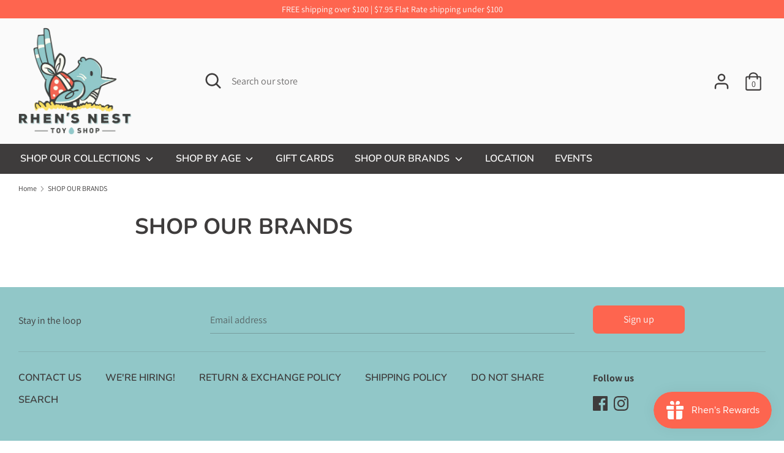

--- FILE ---
content_type: text/html; charset=utf-8
request_url: https://rhensnesttoyshop.com/pages/shop-our-brands
body_size: 17773
content:
<!doctype html>
<html class="no-js supports-no-cookies" lang="en">
<head>
  <!-- Boost 1.6.2 -->
  <meta charset="utf-8">
  <meta http-equiv="X-UA-Compatible" content="IE=edge">
  <meta name="viewport" content="width=device-width,initial-scale=1">
  <meta name="theme-color" content="#3e3c3c">
  <link rel="canonical" href="https://rhensnesttoyshop.com/pages/shop-our-brands">

  
    <link rel="shortcut icon" href="//rhensnesttoyshop.com/cdn/shop/files/RhensNest-main-Logo-LRG_32x32.png?v=1614296187" type="image/png">
  

  
  <title>
    SHOP OUR BRANDS
    
    
    
      &ndash; Rhen&#39;s Nest Toy Shop
    
  </title>

  

  


<meta property="og:site_name" content="Rhen&#39;s Nest Toy Shop">
<meta property="og:url" content="https://rhensnesttoyshop.com/pages/shop-our-brands">
<meta property="og:title" content="SHOP OUR BRANDS">
<meta property="og:type" content="website">
<meta property="og:description" content="Step into our shop and let us introduce you to our thoughtfully curated selection of toys.  Our goal is to help make lasting memories, incite lots of giggles and most importantly have fun through play. ">

<meta property="og:image" content="http://rhensnesttoyshop.com/cdn/shop/files/RhensNest-main-Logo-LRG_8770aea4-7a7d-4f53-87e6-a4d32a2d2b99_1200x1200.png?v=1614302537">
    <meta property="og:image:width" content="731">
    <meta property="og:image:height" content="692">
<meta property="og:image:secure_url" content="https://rhensnesttoyshop.com/cdn/shop/files/RhensNest-main-Logo-LRG_8770aea4-7a7d-4f53-87e6-a4d32a2d2b99_1200x1200.png?v=1614302537">


<meta name="twitter:card" content="summary_large_image">
<meta name="twitter:title" content="SHOP OUR BRANDS">
<meta name="twitter:description" content="Step into our shop and let us introduce you to our thoughtfully curated selection of toys.  Our goal is to help make lasting memories, incite lots of giggles and most importantly have fun through play. ">


  <link href="//rhensnesttoyshop.com/cdn/shop/t/4/assets/styles.css?v=84839468931511900181762205557" rel="stylesheet" type="text/css" media="all" />

  <script>
    document.documentElement.className = document.documentElement.className.replace('no-js', 'js');
    window.theme = window.theme || {};
    window.slate = window.slate || {};
    theme.moneyFormat = "${{amount}}",
    theme.strings = {
      addToCart: "Add to Cart",
      unavailable: "Unavailable",
      addressError: "Error looking up that address",
      addressNoResults: "No results for that address",
      addressQueryLimit: "You have exceeded the Google API usage limit. Consider upgrading to a \u003ca href=\"https:\/\/developers.google.com\/maps\/premium\/usage-limits\"\u003ePremium Plan\u003c\/a\u003e.",
      authError: "There was a problem authenticating your Google Maps API Key.",
      addingToCart: "Adding",
      addedToCart: "Added",
      addedToCartPopupTitle: "Added:",
      addedToCartPopupItems: "Items",
      addedToCartPopupSubtotal: "Subtotal",
      addedToCartPopupGoToCart: "Checkout",
      cartTermsNotChecked: "You must agree to the terms and conditions before continuing.",
      searchLoading: "Loading",
      searchMoreResults: "See all results",
      searchNoResults: "No results",
      priceFrom: "From",
      quantityTooHigh: "You can only have {{ quantity }} in your cart",
      onSale: "On Sale",
      soldOut: "Sold Out",
      unitPriceSeparator: " \/ ",
      close: "Close",
      cart_shipping_calculator_hide_calculator: "Hide shipping calculator",
      cart_shipping_calculator_title: "Get shipping estimates",
      cart_general_hide_note: "Hide instructions for seller",
      cart_general_show_note: "Add instructions for seller",
      previous: "Previous",
      next: "Next"
    }
    theme.routes = {
      account_login_url: '/account/login',
      account_register_url: '/account/register',
      account_addresses_url: '/account/addresses',
      search_url: '/search',
      cart_url: '/cart',
      cart_add_url: '/cart/add',
      cart_change_url: '/cart/change',
      product_recommendations_url: '/recommendations/products'
    }
    theme.settings = {
      uniformProductGridImagesEnabled: true,
      soldLabelEnabled: true,
      saleLabelEnabled: true,
      gridShowVendor: false
    }
  </script>

  

  <script src="//rhensnesttoyshop.com/cdn/shop/t/4/assets/vendor.js?v=157935062552863678721636564442" defer="defer"></script>
  <script src="//rhensnesttoyshop.com/cdn/shop/t/4/assets/theme.js?v=68404072233608680951636564441" defer="defer"></script>

  <script>window.performance && window.performance.mark && window.performance.mark('shopify.content_for_header.start');</script><meta name="google-site-verification" content="y0SjvNQxUwWg6X1NpFJ9N4ZnTeAhCVG74E5AGg4B9no">
<meta name="google-site-verification" content="uLwWAgBoKV_6HtmrkEJq1f1NScDNLg3y5BCJ3O8l9KU">
<meta id="shopify-digital-wallet" name="shopify-digital-wallet" content="/43268669590/digital_wallets/dialog">
<meta name="shopify-checkout-api-token" content="60c37143945755cdabd55d17aba3dd3d">
<meta id="in-context-paypal-metadata" data-shop-id="43268669590" data-venmo-supported="false" data-environment="production" data-locale="en_US" data-paypal-v4="true" data-currency="USD">
<script async="async" src="/checkouts/internal/preloads.js?locale=en-US"></script>
<link rel="preconnect" href="https://shop.app" crossorigin="anonymous">
<script async="async" src="https://shop.app/checkouts/internal/preloads.js?locale=en-US&shop_id=43268669590" crossorigin="anonymous"></script>
<script id="apple-pay-shop-capabilities" type="application/json">{"shopId":43268669590,"countryCode":"US","currencyCode":"USD","merchantCapabilities":["supports3DS"],"merchantId":"gid:\/\/shopify\/Shop\/43268669590","merchantName":"Rhen's Nest Toy Shop","requiredBillingContactFields":["postalAddress","email","phone"],"requiredShippingContactFields":["postalAddress","email","phone"],"shippingType":"shipping","supportedNetworks":["visa","masterCard","amex","discover","elo","jcb"],"total":{"type":"pending","label":"Rhen's Nest Toy Shop","amount":"1.00"},"shopifyPaymentsEnabled":true,"supportsSubscriptions":true}</script>
<script id="shopify-features" type="application/json">{"accessToken":"60c37143945755cdabd55d17aba3dd3d","betas":["rich-media-storefront-analytics"],"domain":"rhensnesttoyshop.com","predictiveSearch":true,"shopId":43268669590,"locale":"en"}</script>
<script>var Shopify = Shopify || {};
Shopify.shop = "rhens-nest.myshopify.com";
Shopify.locale = "en";
Shopify.currency = {"active":"USD","rate":"1.0"};
Shopify.country = "US";
Shopify.theme = {"name":"RNTS - Boost [Afterpay  11\/11\/20] with Installm...","id":128799113458,"schema_name":"Boost","schema_version":"1.6.2","theme_store_id":863,"role":"main"};
Shopify.theme.handle = "null";
Shopify.theme.style = {"id":null,"handle":null};
Shopify.cdnHost = "rhensnesttoyshop.com/cdn";
Shopify.routes = Shopify.routes || {};
Shopify.routes.root = "/";</script>
<script type="module">!function(o){(o.Shopify=o.Shopify||{}).modules=!0}(window);</script>
<script>!function(o){function n(){var o=[];function n(){o.push(Array.prototype.slice.apply(arguments))}return n.q=o,n}var t=o.Shopify=o.Shopify||{};t.loadFeatures=n(),t.autoloadFeatures=n()}(window);</script>
<script>
  window.ShopifyPay = window.ShopifyPay || {};
  window.ShopifyPay.apiHost = "shop.app\/pay";
  window.ShopifyPay.redirectState = null;
</script>
<script id="shop-js-analytics" type="application/json">{"pageType":"page"}</script>
<script defer="defer" async type="module" src="//rhensnesttoyshop.com/cdn/shopifycloud/shop-js/modules/v2/client.init-shop-cart-sync_BN7fPSNr.en.esm.js"></script>
<script defer="defer" async type="module" src="//rhensnesttoyshop.com/cdn/shopifycloud/shop-js/modules/v2/chunk.common_Cbph3Kss.esm.js"></script>
<script defer="defer" async type="module" src="//rhensnesttoyshop.com/cdn/shopifycloud/shop-js/modules/v2/chunk.modal_DKumMAJ1.esm.js"></script>
<script type="module">
  await import("//rhensnesttoyshop.com/cdn/shopifycloud/shop-js/modules/v2/client.init-shop-cart-sync_BN7fPSNr.en.esm.js");
await import("//rhensnesttoyshop.com/cdn/shopifycloud/shop-js/modules/v2/chunk.common_Cbph3Kss.esm.js");
await import("//rhensnesttoyshop.com/cdn/shopifycloud/shop-js/modules/v2/chunk.modal_DKumMAJ1.esm.js");

  window.Shopify.SignInWithShop?.initShopCartSync?.({"fedCMEnabled":true,"windoidEnabled":true});

</script>
<script>
  window.Shopify = window.Shopify || {};
  if (!window.Shopify.featureAssets) window.Shopify.featureAssets = {};
  window.Shopify.featureAssets['shop-js'] = {"shop-cart-sync":["modules/v2/client.shop-cart-sync_CJVUk8Jm.en.esm.js","modules/v2/chunk.common_Cbph3Kss.esm.js","modules/v2/chunk.modal_DKumMAJ1.esm.js"],"init-fed-cm":["modules/v2/client.init-fed-cm_7Fvt41F4.en.esm.js","modules/v2/chunk.common_Cbph3Kss.esm.js","modules/v2/chunk.modal_DKumMAJ1.esm.js"],"init-shop-email-lookup-coordinator":["modules/v2/client.init-shop-email-lookup-coordinator_Cc088_bR.en.esm.js","modules/v2/chunk.common_Cbph3Kss.esm.js","modules/v2/chunk.modal_DKumMAJ1.esm.js"],"init-windoid":["modules/v2/client.init-windoid_hPopwJRj.en.esm.js","modules/v2/chunk.common_Cbph3Kss.esm.js","modules/v2/chunk.modal_DKumMAJ1.esm.js"],"shop-button":["modules/v2/client.shop-button_B0jaPSNF.en.esm.js","modules/v2/chunk.common_Cbph3Kss.esm.js","modules/v2/chunk.modal_DKumMAJ1.esm.js"],"shop-cash-offers":["modules/v2/client.shop-cash-offers_DPIskqss.en.esm.js","modules/v2/chunk.common_Cbph3Kss.esm.js","modules/v2/chunk.modal_DKumMAJ1.esm.js"],"shop-toast-manager":["modules/v2/client.shop-toast-manager_CK7RT69O.en.esm.js","modules/v2/chunk.common_Cbph3Kss.esm.js","modules/v2/chunk.modal_DKumMAJ1.esm.js"],"init-shop-cart-sync":["modules/v2/client.init-shop-cart-sync_BN7fPSNr.en.esm.js","modules/v2/chunk.common_Cbph3Kss.esm.js","modules/v2/chunk.modal_DKumMAJ1.esm.js"],"init-customer-accounts-sign-up":["modules/v2/client.init-customer-accounts-sign-up_CfPf4CXf.en.esm.js","modules/v2/client.shop-login-button_DeIztwXF.en.esm.js","modules/v2/chunk.common_Cbph3Kss.esm.js","modules/v2/chunk.modal_DKumMAJ1.esm.js"],"pay-button":["modules/v2/client.pay-button_CgIwFSYN.en.esm.js","modules/v2/chunk.common_Cbph3Kss.esm.js","modules/v2/chunk.modal_DKumMAJ1.esm.js"],"init-customer-accounts":["modules/v2/client.init-customer-accounts_DQ3x16JI.en.esm.js","modules/v2/client.shop-login-button_DeIztwXF.en.esm.js","modules/v2/chunk.common_Cbph3Kss.esm.js","modules/v2/chunk.modal_DKumMAJ1.esm.js"],"avatar":["modules/v2/client.avatar_BTnouDA3.en.esm.js"],"init-shop-for-new-customer-accounts":["modules/v2/client.init-shop-for-new-customer-accounts_CsZy_esa.en.esm.js","modules/v2/client.shop-login-button_DeIztwXF.en.esm.js","modules/v2/chunk.common_Cbph3Kss.esm.js","modules/v2/chunk.modal_DKumMAJ1.esm.js"],"shop-follow-button":["modules/v2/client.shop-follow-button_BRMJjgGd.en.esm.js","modules/v2/chunk.common_Cbph3Kss.esm.js","modules/v2/chunk.modal_DKumMAJ1.esm.js"],"checkout-modal":["modules/v2/client.checkout-modal_B9Drz_yf.en.esm.js","modules/v2/chunk.common_Cbph3Kss.esm.js","modules/v2/chunk.modal_DKumMAJ1.esm.js"],"shop-login-button":["modules/v2/client.shop-login-button_DeIztwXF.en.esm.js","modules/v2/chunk.common_Cbph3Kss.esm.js","modules/v2/chunk.modal_DKumMAJ1.esm.js"],"lead-capture":["modules/v2/client.lead-capture_DXYzFM3R.en.esm.js","modules/v2/chunk.common_Cbph3Kss.esm.js","modules/v2/chunk.modal_DKumMAJ1.esm.js"],"shop-login":["modules/v2/client.shop-login_CA5pJqmO.en.esm.js","modules/v2/chunk.common_Cbph3Kss.esm.js","modules/v2/chunk.modal_DKumMAJ1.esm.js"],"payment-terms":["modules/v2/client.payment-terms_BxzfvcZJ.en.esm.js","modules/v2/chunk.common_Cbph3Kss.esm.js","modules/v2/chunk.modal_DKumMAJ1.esm.js"]};
</script>
<script>(function() {
  var isLoaded = false;
  function asyncLoad() {
    if (isLoaded) return;
    isLoaded = true;
    var urls = ["https:\/\/chimpstatic.com\/mcjs-connected\/js\/users\/20095ee0a8ddcee45de00c1b3\/5dfd8fc80f2fc7c6e9004a542.js?shop=rhens-nest.myshopify.com"];
    for (var i = 0; i < urls.length; i++) {
      var s = document.createElement('script');
      s.type = 'text/javascript';
      s.async = true;
      s.src = urls[i];
      var x = document.getElementsByTagName('script')[0];
      x.parentNode.insertBefore(s, x);
    }
  };
  if(window.attachEvent) {
    window.attachEvent('onload', asyncLoad);
  } else {
    window.addEventListener('load', asyncLoad, false);
  }
})();</script>
<script id="__st">var __st={"a":43268669590,"offset":-18000,"reqid":"951749a2-0d74-450a-9fee-da9f122878b4-1770126287","pageurl":"rhensnesttoyshop.com\/pages\/shop-our-brands","s":"pages-101682479346","u":"65ff0199add1","p":"page","rtyp":"page","rid":101682479346};</script>
<script>window.ShopifyPaypalV4VisibilityTracking = true;</script>
<script id="captcha-bootstrap">!function(){'use strict';const t='contact',e='account',n='new_comment',o=[[t,t],['blogs',n],['comments',n],[t,'customer']],c=[[e,'customer_login'],[e,'guest_login'],[e,'recover_customer_password'],[e,'create_customer']],r=t=>t.map((([t,e])=>`form[action*='/${t}']:not([data-nocaptcha='true']) input[name='form_type'][value='${e}']`)).join(','),a=t=>()=>t?[...document.querySelectorAll(t)].map((t=>t.form)):[];function s(){const t=[...o],e=r(t);return a(e)}const i='password',u='form_key',d=['recaptcha-v3-token','g-recaptcha-response','h-captcha-response',i],f=()=>{try{return window.sessionStorage}catch{return}},m='__shopify_v',_=t=>t.elements[u];function p(t,e,n=!1){try{const o=window.sessionStorage,c=JSON.parse(o.getItem(e)),{data:r}=function(t){const{data:e,action:n}=t;return t[m]||n?{data:e,action:n}:{data:t,action:n}}(c);for(const[e,n]of Object.entries(r))t.elements[e]&&(t.elements[e].value=n);n&&o.removeItem(e)}catch(o){console.error('form repopulation failed',{error:o})}}const l='form_type',E='cptcha';function T(t){t.dataset[E]=!0}const w=window,h=w.document,L='Shopify',v='ce_forms',y='captcha';let A=!1;((t,e)=>{const n=(g='f06e6c50-85a8-45c8-87d0-21a2b65856fe',I='https://cdn.shopify.com/shopifycloud/storefront-forms-hcaptcha/ce_storefront_forms_captcha_hcaptcha.v1.5.2.iife.js',D={infoText:'Protected by hCaptcha',privacyText:'Privacy',termsText:'Terms'},(t,e,n)=>{const o=w[L][v],c=o.bindForm;if(c)return c(t,g,e,D).then(n);var r;o.q.push([[t,g,e,D],n]),r=I,A||(h.body.append(Object.assign(h.createElement('script'),{id:'captcha-provider',async:!0,src:r})),A=!0)});var g,I,D;w[L]=w[L]||{},w[L][v]=w[L][v]||{},w[L][v].q=[],w[L][y]=w[L][y]||{},w[L][y].protect=function(t,e){n(t,void 0,e),T(t)},Object.freeze(w[L][y]),function(t,e,n,w,h,L){const[v,y,A,g]=function(t,e,n){const i=e?o:[],u=t?c:[],d=[...i,...u],f=r(d),m=r(i),_=r(d.filter((([t,e])=>n.includes(e))));return[a(f),a(m),a(_),s()]}(w,h,L),I=t=>{const e=t.target;return e instanceof HTMLFormElement?e:e&&e.form},D=t=>v().includes(t);t.addEventListener('submit',(t=>{const e=I(t);if(!e)return;const n=D(e)&&!e.dataset.hcaptchaBound&&!e.dataset.recaptchaBound,o=_(e),c=g().includes(e)&&(!o||!o.value);(n||c)&&t.preventDefault(),c&&!n&&(function(t){try{if(!f())return;!function(t){const e=f();if(!e)return;const n=_(t);if(!n)return;const o=n.value;o&&e.removeItem(o)}(t);const e=Array.from(Array(32),(()=>Math.random().toString(36)[2])).join('');!function(t,e){_(t)||t.append(Object.assign(document.createElement('input'),{type:'hidden',name:u})),t.elements[u].value=e}(t,e),function(t,e){const n=f();if(!n)return;const o=[...t.querySelectorAll(`input[type='${i}']`)].map((({name:t})=>t)),c=[...d,...o],r={};for(const[a,s]of new FormData(t).entries())c.includes(a)||(r[a]=s);n.setItem(e,JSON.stringify({[m]:1,action:t.action,data:r}))}(t,e)}catch(e){console.error('failed to persist form',e)}}(e),e.submit())}));const S=(t,e)=>{t&&!t.dataset[E]&&(n(t,e.some((e=>e===t))),T(t))};for(const o of['focusin','change'])t.addEventListener(o,(t=>{const e=I(t);D(e)&&S(e,y())}));const B=e.get('form_key'),M=e.get(l),P=B&&M;t.addEventListener('DOMContentLoaded',(()=>{const t=y();if(P)for(const e of t)e.elements[l].value===M&&p(e,B);[...new Set([...A(),...v().filter((t=>'true'===t.dataset.shopifyCaptcha))])].forEach((e=>S(e,t)))}))}(h,new URLSearchParams(w.location.search),n,t,e,['guest_login'])})(!0,!0)}();</script>
<script integrity="sha256-4kQ18oKyAcykRKYeNunJcIwy7WH5gtpwJnB7kiuLZ1E=" data-source-attribution="shopify.loadfeatures" defer="defer" src="//rhensnesttoyshop.com/cdn/shopifycloud/storefront/assets/storefront/load_feature-a0a9edcb.js" crossorigin="anonymous"></script>
<script crossorigin="anonymous" defer="defer" src="//rhensnesttoyshop.com/cdn/shopifycloud/storefront/assets/shopify_pay/storefront-65b4c6d7.js?v=20250812"></script>
<script data-source-attribution="shopify.dynamic_checkout.dynamic.init">var Shopify=Shopify||{};Shopify.PaymentButton=Shopify.PaymentButton||{isStorefrontPortableWallets:!0,init:function(){window.Shopify.PaymentButton.init=function(){};var t=document.createElement("script");t.src="https://rhensnesttoyshop.com/cdn/shopifycloud/portable-wallets/latest/portable-wallets.en.js",t.type="module",document.head.appendChild(t)}};
</script>
<script data-source-attribution="shopify.dynamic_checkout.buyer_consent">
  function portableWalletsHideBuyerConsent(e){var t=document.getElementById("shopify-buyer-consent"),n=document.getElementById("shopify-subscription-policy-button");t&&n&&(t.classList.add("hidden"),t.setAttribute("aria-hidden","true"),n.removeEventListener("click",e))}function portableWalletsShowBuyerConsent(e){var t=document.getElementById("shopify-buyer-consent"),n=document.getElementById("shopify-subscription-policy-button");t&&n&&(t.classList.remove("hidden"),t.removeAttribute("aria-hidden"),n.addEventListener("click",e))}window.Shopify?.PaymentButton&&(window.Shopify.PaymentButton.hideBuyerConsent=portableWalletsHideBuyerConsent,window.Shopify.PaymentButton.showBuyerConsent=portableWalletsShowBuyerConsent);
</script>
<script data-source-attribution="shopify.dynamic_checkout.cart.bootstrap">document.addEventListener("DOMContentLoaded",(function(){function t(){return document.querySelector("shopify-accelerated-checkout-cart, shopify-accelerated-checkout")}if(t())Shopify.PaymentButton.init();else{new MutationObserver((function(e,n){t()&&(Shopify.PaymentButton.init(),n.disconnect())})).observe(document.body,{childList:!0,subtree:!0})}}));
</script>
<script id='scb4127' type='text/javascript' async='' src='https://rhensnesttoyshop.com/cdn/shopifycloud/privacy-banner/storefront-banner.js'></script><link id="shopify-accelerated-checkout-styles" rel="stylesheet" media="screen" href="https://rhensnesttoyshop.com/cdn/shopifycloud/portable-wallets/latest/accelerated-checkout-backwards-compat.css" crossorigin="anonymous">
<style id="shopify-accelerated-checkout-cart">
        #shopify-buyer-consent {
  margin-top: 1em;
  display: inline-block;
  width: 100%;
}

#shopify-buyer-consent.hidden {
  display: none;
}

#shopify-subscription-policy-button {
  background: none;
  border: none;
  padding: 0;
  text-decoration: underline;
  font-size: inherit;
  cursor: pointer;
}

#shopify-subscription-policy-button::before {
  box-shadow: none;
}

      </style>

<script>window.performance && window.performance.mark && window.performance.mark('shopify.content_for_header.end');</script>
<!-- BEGIN app block: shopify://apps/minmaxify-order-limits/blocks/app-embed-block/3acfba32-89f3-4377-ae20-cbb9abc48475 --><script type="text/javascript" src="https://limits.minmaxify.com/rhens-nest.myshopify.com?v=139c&r=20260119144516"></script>

<!-- END app block --><script src="https://cdn.shopify.com/extensions/019c0eee-edaa-7efe-8d4d-9c5a39d5d323/smile-io-283/assets/smile-loader.js" type="text/javascript" defer="defer"></script>
<script src="https://cdn.shopify.com/extensions/019c223d-1acc-775d-aa1b-7ebb13d391a7/js-client-224/assets/pushowl-shopify.js" type="text/javascript" defer="defer"></script>
<link href="https://monorail-edge.shopifysvc.com" rel="dns-prefetch">
<script>(function(){if ("sendBeacon" in navigator && "performance" in window) {try {var session_token_from_headers = performance.getEntriesByType('navigation')[0].serverTiming.find(x => x.name == '_s').description;} catch {var session_token_from_headers = undefined;}var session_cookie_matches = document.cookie.match(/_shopify_s=([^;]*)/);var session_token_from_cookie = session_cookie_matches && session_cookie_matches.length === 2 ? session_cookie_matches[1] : "";var session_token = session_token_from_headers || session_token_from_cookie || "";function handle_abandonment_event(e) {var entries = performance.getEntries().filter(function(entry) {return /monorail-edge.shopifysvc.com/.test(entry.name);});if (!window.abandonment_tracked && entries.length === 0) {window.abandonment_tracked = true;var currentMs = Date.now();var navigation_start = performance.timing.navigationStart;var payload = {shop_id: 43268669590,url: window.location.href,navigation_start,duration: currentMs - navigation_start,session_token,page_type: "page"};window.navigator.sendBeacon("https://monorail-edge.shopifysvc.com/v1/produce", JSON.stringify({schema_id: "online_store_buyer_site_abandonment/1.1",payload: payload,metadata: {event_created_at_ms: currentMs,event_sent_at_ms: currentMs}}));}}window.addEventListener('pagehide', handle_abandonment_event);}}());</script>
<script id="web-pixels-manager-setup">(function e(e,d,r,n,o){if(void 0===o&&(o={}),!Boolean(null===(a=null===(i=window.Shopify)||void 0===i?void 0:i.analytics)||void 0===a?void 0:a.replayQueue)){var i,a;window.Shopify=window.Shopify||{};var t=window.Shopify;t.analytics=t.analytics||{};var s=t.analytics;s.replayQueue=[],s.publish=function(e,d,r){return s.replayQueue.push([e,d,r]),!0};try{self.performance.mark("wpm:start")}catch(e){}var l=function(){var e={modern:/Edge?\/(1{2}[4-9]|1[2-9]\d|[2-9]\d{2}|\d{4,})\.\d+(\.\d+|)|Firefox\/(1{2}[4-9]|1[2-9]\d|[2-9]\d{2}|\d{4,})\.\d+(\.\d+|)|Chrom(ium|e)\/(9{2}|\d{3,})\.\d+(\.\d+|)|(Maci|X1{2}).+ Version\/(15\.\d+|(1[6-9]|[2-9]\d|\d{3,})\.\d+)([,.]\d+|)( \(\w+\)|)( Mobile\/\w+|) Safari\/|Chrome.+OPR\/(9{2}|\d{3,})\.\d+\.\d+|(CPU[ +]OS|iPhone[ +]OS|CPU[ +]iPhone|CPU IPhone OS|CPU iPad OS)[ +]+(15[._]\d+|(1[6-9]|[2-9]\d|\d{3,})[._]\d+)([._]\d+|)|Android:?[ /-](13[3-9]|1[4-9]\d|[2-9]\d{2}|\d{4,})(\.\d+|)(\.\d+|)|Android.+Firefox\/(13[5-9]|1[4-9]\d|[2-9]\d{2}|\d{4,})\.\d+(\.\d+|)|Android.+Chrom(ium|e)\/(13[3-9]|1[4-9]\d|[2-9]\d{2}|\d{4,})\.\d+(\.\d+|)|SamsungBrowser\/([2-9]\d|\d{3,})\.\d+/,legacy:/Edge?\/(1[6-9]|[2-9]\d|\d{3,})\.\d+(\.\d+|)|Firefox\/(5[4-9]|[6-9]\d|\d{3,})\.\d+(\.\d+|)|Chrom(ium|e)\/(5[1-9]|[6-9]\d|\d{3,})\.\d+(\.\d+|)([\d.]+$|.*Safari\/(?![\d.]+ Edge\/[\d.]+$))|(Maci|X1{2}).+ Version\/(10\.\d+|(1[1-9]|[2-9]\d|\d{3,})\.\d+)([,.]\d+|)( \(\w+\)|)( Mobile\/\w+|) Safari\/|Chrome.+OPR\/(3[89]|[4-9]\d|\d{3,})\.\d+\.\d+|(CPU[ +]OS|iPhone[ +]OS|CPU[ +]iPhone|CPU IPhone OS|CPU iPad OS)[ +]+(10[._]\d+|(1[1-9]|[2-9]\d|\d{3,})[._]\d+)([._]\d+|)|Android:?[ /-](13[3-9]|1[4-9]\d|[2-9]\d{2}|\d{4,})(\.\d+|)(\.\d+|)|Mobile Safari.+OPR\/([89]\d|\d{3,})\.\d+\.\d+|Android.+Firefox\/(13[5-9]|1[4-9]\d|[2-9]\d{2}|\d{4,})\.\d+(\.\d+|)|Android.+Chrom(ium|e)\/(13[3-9]|1[4-9]\d|[2-9]\d{2}|\d{4,})\.\d+(\.\d+|)|Android.+(UC? ?Browser|UCWEB|U3)[ /]?(15\.([5-9]|\d{2,})|(1[6-9]|[2-9]\d|\d{3,})\.\d+)\.\d+|SamsungBrowser\/(5\.\d+|([6-9]|\d{2,})\.\d+)|Android.+MQ{2}Browser\/(14(\.(9|\d{2,})|)|(1[5-9]|[2-9]\d|\d{3,})(\.\d+|))(\.\d+|)|K[Aa][Ii]OS\/(3\.\d+|([4-9]|\d{2,})\.\d+)(\.\d+|)/},d=e.modern,r=e.legacy,n=navigator.userAgent;return n.match(d)?"modern":n.match(r)?"legacy":"unknown"}(),u="modern"===l?"modern":"legacy",c=(null!=n?n:{modern:"",legacy:""})[u],f=function(e){return[e.baseUrl,"/wpm","/b",e.hashVersion,"modern"===e.buildTarget?"m":"l",".js"].join("")}({baseUrl:d,hashVersion:r,buildTarget:u}),m=function(e){var d=e.version,r=e.bundleTarget,n=e.surface,o=e.pageUrl,i=e.monorailEndpoint;return{emit:function(e){var a=e.status,t=e.errorMsg,s=(new Date).getTime(),l=JSON.stringify({metadata:{event_sent_at_ms:s},events:[{schema_id:"web_pixels_manager_load/3.1",payload:{version:d,bundle_target:r,page_url:o,status:a,surface:n,error_msg:t},metadata:{event_created_at_ms:s}}]});if(!i)return console&&console.warn&&console.warn("[Web Pixels Manager] No Monorail endpoint provided, skipping logging."),!1;try{return self.navigator.sendBeacon.bind(self.navigator)(i,l)}catch(e){}var u=new XMLHttpRequest;try{return u.open("POST",i,!0),u.setRequestHeader("Content-Type","text/plain"),u.send(l),!0}catch(e){return console&&console.warn&&console.warn("[Web Pixels Manager] Got an unhandled error while logging to Monorail."),!1}}}}({version:r,bundleTarget:l,surface:e.surface,pageUrl:self.location.href,monorailEndpoint:e.monorailEndpoint});try{o.browserTarget=l,function(e){var d=e.src,r=e.async,n=void 0===r||r,o=e.onload,i=e.onerror,a=e.sri,t=e.scriptDataAttributes,s=void 0===t?{}:t,l=document.createElement("script"),u=document.querySelector("head"),c=document.querySelector("body");if(l.async=n,l.src=d,a&&(l.integrity=a,l.crossOrigin="anonymous"),s)for(var f in s)if(Object.prototype.hasOwnProperty.call(s,f))try{l.dataset[f]=s[f]}catch(e){}if(o&&l.addEventListener("load",o),i&&l.addEventListener("error",i),u)u.appendChild(l);else{if(!c)throw new Error("Did not find a head or body element to append the script");c.appendChild(l)}}({src:f,async:!0,onload:function(){if(!function(){var e,d;return Boolean(null===(d=null===(e=window.Shopify)||void 0===e?void 0:e.analytics)||void 0===d?void 0:d.initialized)}()){var d=window.webPixelsManager.init(e)||void 0;if(d){var r=window.Shopify.analytics;r.replayQueue.forEach((function(e){var r=e[0],n=e[1],o=e[2];d.publishCustomEvent(r,n,o)})),r.replayQueue=[],r.publish=d.publishCustomEvent,r.visitor=d.visitor,r.initialized=!0}}},onerror:function(){return m.emit({status:"failed",errorMsg:"".concat(f," has failed to load")})},sri:function(e){var d=/^sha384-[A-Za-z0-9+/=]+$/;return"string"==typeof e&&d.test(e)}(c)?c:"",scriptDataAttributes:o}),m.emit({status:"loading"})}catch(e){m.emit({status:"failed",errorMsg:(null==e?void 0:e.message)||"Unknown error"})}}})({shopId: 43268669590,storefrontBaseUrl: "https://rhensnesttoyshop.com",extensionsBaseUrl: "https://extensions.shopifycdn.com/cdn/shopifycloud/web-pixels-manager",monorailEndpoint: "https://monorail-edge.shopifysvc.com/unstable/produce_batch",surface: "storefront-renderer",enabledBetaFlags: ["2dca8a86"],webPixelsConfigList: [{"id":"452919538","configuration":"{\"config\":\"{\\\"pixel_id\\\":\\\"G-ZL49MKNHXZ\\\",\\\"target_country\\\":\\\"US\\\",\\\"gtag_events\\\":[{\\\"type\\\":\\\"search\\\",\\\"action_label\\\":[\\\"G-ZL49MKNHXZ\\\",\\\"AW-941033996\\\/sOtVCLzBw-8BEIyU3MAD\\\"]},{\\\"type\\\":\\\"begin_checkout\\\",\\\"action_label\\\":[\\\"G-ZL49MKNHXZ\\\",\\\"AW-941033996\\\/13YmCLnBw-8BEIyU3MAD\\\"]},{\\\"type\\\":\\\"view_item\\\",\\\"action_label\\\":[\\\"G-ZL49MKNHXZ\\\",\\\"AW-941033996\\\/bTrhCLPBw-8BEIyU3MAD\\\",\\\"MC-Z5F4T00DL4\\\"]},{\\\"type\\\":\\\"purchase\\\",\\\"action_label\\\":[\\\"G-ZL49MKNHXZ\\\",\\\"AW-941033996\\\/KecYCLDBw-8BEIyU3MAD\\\",\\\"MC-Z5F4T00DL4\\\"]},{\\\"type\\\":\\\"page_view\\\",\\\"action_label\\\":[\\\"G-ZL49MKNHXZ\\\",\\\"AW-941033996\\\/SqTVCK3Bw-8BEIyU3MAD\\\",\\\"MC-Z5F4T00DL4\\\"]},{\\\"type\\\":\\\"add_payment_info\\\",\\\"action_label\\\":[\\\"G-ZL49MKNHXZ\\\",\\\"AW-941033996\\\/6jHICL_Bw-8BEIyU3MAD\\\"]},{\\\"type\\\":\\\"add_to_cart\\\",\\\"action_label\\\":[\\\"G-ZL49MKNHXZ\\\",\\\"AW-941033996\\\/fzWdCLbBw-8BEIyU3MAD\\\"]}],\\\"enable_monitoring_mode\\\":false}\"}","eventPayloadVersion":"v1","runtimeContext":"OPEN","scriptVersion":"b2a88bafab3e21179ed38636efcd8a93","type":"APP","apiClientId":1780363,"privacyPurposes":[],"dataSharingAdjustments":{"protectedCustomerApprovalScopes":["read_customer_address","read_customer_email","read_customer_name","read_customer_personal_data","read_customer_phone"]}},{"id":"131825906","configuration":"{\"pixel_id\":\"1235976013129236\",\"pixel_type\":\"facebook_pixel\",\"metaapp_system_user_token\":\"-\"}","eventPayloadVersion":"v1","runtimeContext":"OPEN","scriptVersion":"ca16bc87fe92b6042fbaa3acc2fbdaa6","type":"APP","apiClientId":2329312,"privacyPurposes":["ANALYTICS","MARKETING","SALE_OF_DATA"],"dataSharingAdjustments":{"protectedCustomerApprovalScopes":["read_customer_address","read_customer_email","read_customer_name","read_customer_personal_data","read_customer_phone"]}},{"id":"88703218","configuration":"{\"tagID\":\"2612749930924\"}","eventPayloadVersion":"v1","runtimeContext":"STRICT","scriptVersion":"18031546ee651571ed29edbe71a3550b","type":"APP","apiClientId":3009811,"privacyPurposes":["ANALYTICS","MARKETING","SALE_OF_DATA"],"dataSharingAdjustments":{"protectedCustomerApprovalScopes":["read_customer_address","read_customer_email","read_customer_name","read_customer_personal_data","read_customer_phone"]}},{"id":"shopify-app-pixel","configuration":"{}","eventPayloadVersion":"v1","runtimeContext":"STRICT","scriptVersion":"0450","apiClientId":"shopify-pixel","type":"APP","privacyPurposes":["ANALYTICS","MARKETING"]},{"id":"shopify-custom-pixel","eventPayloadVersion":"v1","runtimeContext":"LAX","scriptVersion":"0450","apiClientId":"shopify-pixel","type":"CUSTOM","privacyPurposes":["ANALYTICS","MARKETING"]}],isMerchantRequest: false,initData: {"shop":{"name":"Rhen's Nest Toy Shop","paymentSettings":{"currencyCode":"USD"},"myshopifyDomain":"rhens-nest.myshopify.com","countryCode":"US","storefrontUrl":"https:\/\/rhensnesttoyshop.com"},"customer":null,"cart":null,"checkout":null,"productVariants":[],"purchasingCompany":null},},"https://rhensnesttoyshop.com/cdn","3918e4e0wbf3ac3cepc5707306mb02b36c6",{"modern":"","legacy":""},{"shopId":"43268669590","storefrontBaseUrl":"https:\/\/rhensnesttoyshop.com","extensionBaseUrl":"https:\/\/extensions.shopifycdn.com\/cdn\/shopifycloud\/web-pixels-manager","surface":"storefront-renderer","enabledBetaFlags":"[\"2dca8a86\"]","isMerchantRequest":"false","hashVersion":"3918e4e0wbf3ac3cepc5707306mb02b36c6","publish":"custom","events":"[[\"page_viewed\",{}]]"});</script><script>
  window.ShopifyAnalytics = window.ShopifyAnalytics || {};
  window.ShopifyAnalytics.meta = window.ShopifyAnalytics.meta || {};
  window.ShopifyAnalytics.meta.currency = 'USD';
  var meta = {"page":{"pageType":"page","resourceType":"page","resourceId":101682479346,"requestId":"951749a2-0d74-450a-9fee-da9f122878b4-1770126287"}};
  for (var attr in meta) {
    window.ShopifyAnalytics.meta[attr] = meta[attr];
  }
</script>
<script class="analytics">
  (function () {
    var customDocumentWrite = function(content) {
      var jquery = null;

      if (window.jQuery) {
        jquery = window.jQuery;
      } else if (window.Checkout && window.Checkout.$) {
        jquery = window.Checkout.$;
      }

      if (jquery) {
        jquery('body').append(content);
      }
    };

    var hasLoggedConversion = function(token) {
      if (token) {
        return document.cookie.indexOf('loggedConversion=' + token) !== -1;
      }
      return false;
    }

    var setCookieIfConversion = function(token) {
      if (token) {
        var twoMonthsFromNow = new Date(Date.now());
        twoMonthsFromNow.setMonth(twoMonthsFromNow.getMonth() + 2);

        document.cookie = 'loggedConversion=' + token + '; expires=' + twoMonthsFromNow;
      }
    }

    var trekkie = window.ShopifyAnalytics.lib = window.trekkie = window.trekkie || [];
    if (trekkie.integrations) {
      return;
    }
    trekkie.methods = [
      'identify',
      'page',
      'ready',
      'track',
      'trackForm',
      'trackLink'
    ];
    trekkie.factory = function(method) {
      return function() {
        var args = Array.prototype.slice.call(arguments);
        args.unshift(method);
        trekkie.push(args);
        return trekkie;
      };
    };
    for (var i = 0; i < trekkie.methods.length; i++) {
      var key = trekkie.methods[i];
      trekkie[key] = trekkie.factory(key);
    }
    trekkie.load = function(config) {
      trekkie.config = config || {};
      trekkie.config.initialDocumentCookie = document.cookie;
      var first = document.getElementsByTagName('script')[0];
      var script = document.createElement('script');
      script.type = 'text/javascript';
      script.onerror = function(e) {
        var scriptFallback = document.createElement('script');
        scriptFallback.type = 'text/javascript';
        scriptFallback.onerror = function(error) {
                var Monorail = {
      produce: function produce(monorailDomain, schemaId, payload) {
        var currentMs = new Date().getTime();
        var event = {
          schema_id: schemaId,
          payload: payload,
          metadata: {
            event_created_at_ms: currentMs,
            event_sent_at_ms: currentMs
          }
        };
        return Monorail.sendRequest("https://" + monorailDomain + "/v1/produce", JSON.stringify(event));
      },
      sendRequest: function sendRequest(endpointUrl, payload) {
        // Try the sendBeacon API
        if (window && window.navigator && typeof window.navigator.sendBeacon === 'function' && typeof window.Blob === 'function' && !Monorail.isIos12()) {
          var blobData = new window.Blob([payload], {
            type: 'text/plain'
          });

          if (window.navigator.sendBeacon(endpointUrl, blobData)) {
            return true;
          } // sendBeacon was not successful

        } // XHR beacon

        var xhr = new XMLHttpRequest();

        try {
          xhr.open('POST', endpointUrl);
          xhr.setRequestHeader('Content-Type', 'text/plain');
          xhr.send(payload);
        } catch (e) {
          console.log(e);
        }

        return false;
      },
      isIos12: function isIos12() {
        return window.navigator.userAgent.lastIndexOf('iPhone; CPU iPhone OS 12_') !== -1 || window.navigator.userAgent.lastIndexOf('iPad; CPU OS 12_') !== -1;
      }
    };
    Monorail.produce('monorail-edge.shopifysvc.com',
      'trekkie_storefront_load_errors/1.1',
      {shop_id: 43268669590,
      theme_id: 128799113458,
      app_name: "storefront",
      context_url: window.location.href,
      source_url: "//rhensnesttoyshop.com/cdn/s/trekkie.storefront.79098466c851f41c92951ae7d219bd75d823e9dd.min.js"});

        };
        scriptFallback.async = true;
        scriptFallback.src = '//rhensnesttoyshop.com/cdn/s/trekkie.storefront.79098466c851f41c92951ae7d219bd75d823e9dd.min.js';
        first.parentNode.insertBefore(scriptFallback, first);
      };
      script.async = true;
      script.src = '//rhensnesttoyshop.com/cdn/s/trekkie.storefront.79098466c851f41c92951ae7d219bd75d823e9dd.min.js';
      first.parentNode.insertBefore(script, first);
    };
    trekkie.load(
      {"Trekkie":{"appName":"storefront","development":false,"defaultAttributes":{"shopId":43268669590,"isMerchantRequest":null,"themeId":128799113458,"themeCityHash":"8463129860564774053","contentLanguage":"en","currency":"USD","eventMetadataId":"d5093a40-267e-473c-b860-80364a27ead5"},"isServerSideCookieWritingEnabled":true,"monorailRegion":"shop_domain","enabledBetaFlags":["65f19447","b5387b81"]},"Session Attribution":{},"S2S":{"facebookCapiEnabled":true,"source":"trekkie-storefront-renderer","apiClientId":580111}}
    );

    var loaded = false;
    trekkie.ready(function() {
      if (loaded) return;
      loaded = true;

      window.ShopifyAnalytics.lib = window.trekkie;

      var originalDocumentWrite = document.write;
      document.write = customDocumentWrite;
      try { window.ShopifyAnalytics.merchantGoogleAnalytics.call(this); } catch(error) {};
      document.write = originalDocumentWrite;

      window.ShopifyAnalytics.lib.page(null,{"pageType":"page","resourceType":"page","resourceId":101682479346,"requestId":"951749a2-0d74-450a-9fee-da9f122878b4-1770126287","shopifyEmitted":true});

      var match = window.location.pathname.match(/checkouts\/(.+)\/(thank_you|post_purchase)/)
      var token = match? match[1]: undefined;
      if (!hasLoggedConversion(token)) {
        setCookieIfConversion(token);
        
      }
    });


        var eventsListenerScript = document.createElement('script');
        eventsListenerScript.async = true;
        eventsListenerScript.src = "//rhensnesttoyshop.com/cdn/shopifycloud/storefront/assets/shop_events_listener-3da45d37.js";
        document.getElementsByTagName('head')[0].appendChild(eventsListenerScript);

})();</script>
<script
  defer
  src="https://rhensnesttoyshop.com/cdn/shopifycloud/perf-kit/shopify-perf-kit-3.1.0.min.js"
  data-application="storefront-renderer"
  data-shop-id="43268669590"
  data-render-region="gcp-us-central1"
  data-page-type="page"
  data-theme-instance-id="128799113458"
  data-theme-name="Boost"
  data-theme-version="1.6.2"
  data-monorail-region="shop_domain"
  data-resource-timing-sampling-rate="10"
  data-shs="true"
  data-shs-beacon="true"
  data-shs-export-with-fetch="true"
  data-shs-logs-sample-rate="1"
  data-shs-beacon-endpoint="https://rhensnesttoyshop.com/api/collect"
></script>
</head>

<body id="shop-our-brands" class="template-page">

  <a class="in-page-link visually-hidden skip-link" href="#MainContent">Skip to content</a>

  <div id="shopify-section-header" class="shopify-section"><style>
  
    .store-logo--image {
      width: 200px;
    }
  
</style><div class="site-header docking-header" data-section-id="header" data-section-type="header" role="banner">

    
      <style>
      .announcement-bar__content {
        color: #fafafa;
        background-color: #fe654f;
      }
      a.announcement-bar__content:hover {
        color: #fafafa;
        background-color: #fe391c;
      }
      </style>
      <section class="announcement-bar">
        
        <div class="announcement-bar__content container">FREE shipping over $100 |  $7.95 Flat Rate shipping under $100</div>
        
      </section>
    

    <header class="header-content container">
      <div class="page-header page-width">

        <!-- LOGO / STORE NAME --><div class="h1 store-logo store-logo--image" itemscope itemtype="http://schema.org/Organization"><!-- DESKTOP LOGO -->
  <a href="/" itemprop="url" class="desktop-logo site-logo site-header__logo-image">
    <meta itemprop="name" content="Rhen&#39;s Nest Toy Shop"><img src="//rhensnesttoyshop.com/cdn/shop/files/RhensNest-main-Logo-LRG_400x.png?v=1614296187"
          alt="Purveyors of creative play."
          itemprop="logo"></a>

  <!-- MOBILE LOGO -->
  <a href="/" itemprop="url" class="mobile-logo site-logo site-header__logo-image">
    <meta itemprop="name" content="Rhen&#39;s Nest Toy Shop"><img src="//rhensnesttoyshop.com/cdn/shop/files/Logo_400x.png?v=1614298885"
          alt="Rhen&#39;s Nest Toy Shop"
          itemprop="logo"></a></div>

        
        <div class="docked-mobile-navigation-container">
        <div class="docked-mobile-navigation-container__inner">
        

        <div class="utils relative">
          <!-- MOBILE BURGER -->
          <button class="btn btn--plain burger-icon feather-icon js-mobile-menu-icon hide-for-search" aria-label="Toggle menu">
            <svg aria-hidden="true" focusable="false" role="presentation" class="icon feather-menu" viewBox="0 0 24 24"><path d="M3 12h18M3 6h18M3 18h18"/></svg>
          </button>

          <!-- DESKTOP SEARCH -->
          
            
            <div class="utils__item search-bar search-bar--open settings-open-bar desktop-only live-search live-search--show-price">
  <div class="search-bar__container">
    <button class="btn btn--plain feather-icon icon--header search-form__icon js-search-form-focus" aria-label="Open Search">
      <svg aria-hidden="true" focusable="false" role="presentation" class="icon feather-search" viewBox="0 0 24 24"><circle cx="10.5" cy="10.5" r="7.5"/><path d="M21 21l-5.2-5.2"/></svg>
    </button>
    <span class="icon-fallback-text">Search</span>

    <form class="search-form" action="/search" method="get" role="search" autocomplete="off">
      <input type="hidden" name="type" value="product" />
      <input type="hidden" name="options[prefix]" value="last" />
      <label for="open-search-bar" class="label-hidden">
        Search our store
      </label>
      <input type="search"
             name="q"
             id="open-search-bar"
             value=""
             placeholder="Search our store"
             class="search-form__input"
             autocomplete="off"
             autocorrect="off">
      <button type="submit" class="btn btn--plain search-form__button" aria-label="Search">
      </button>
    </form>

    
      <button class="btn btn--plain feather-icon icon--header search-form__icon js-search-form-close mobile-search" aria-label="Close">
        <svg aria-hidden="true" focusable="false" role="presentation" class="icon feather-x" viewBox="0 0 24 24"><path d="M18 6L6 18M6 6l12 12"/></svg>
      </button>
      <span class="icon-fallback-text mobile-search">Close search</span>
    

    <div class="search-bar__results">
    </div>
  </div>
</div>



          
<!-- CURRENCY CONVERTER -->
            <div class="utils__item utils__item--currency header-localization header-localization--desktop hide-for-search">
              <form method="post" action="/localization" id="localization_form_desktop-header" accept-charset="UTF-8" class="selectors-form" enctype="multipart/form-data"><input type="hidden" name="form_type" value="localization" /><input type="hidden" name="utf8" value="✓" /><input type="hidden" name="_method" value="put" /><input type="hidden" name="return_to" value="/pages/shop-our-brands" /></form>
            </div><!-- ACCOUNT -->
          
            <div class="utils__item customer-account hide-for-search">
              <a href="/account" class="customer-account__parent-link feather-icon icon--header" aria-haspopup="true" aria-expanded="false" aria-label="Account"><svg aria-hidden="true" focusable="false" role="presentation" class="icon icon-account" viewBox="0 0 24 24"><path d="M20 21v-2a4 4 0 0 0-4-4H8a4 4 0 0 0-4 4v2"/><circle cx="12" cy="7" r="4"/></svg></a>
              <ul class="customer-account__menu">
                
                  <li class="customer-account__link customer-login">
                    <a href="/account/login">
                      Log in
                    </a>
                  </li>
                  <li class="customer-account__link customer-register">
                    <a href="/account/register">
                    Create an account
                    </a>
                  </li>
                
              </ul>
            </div>
          

          

          <!-- MOBILE SEARCH WHEN MENU IS CLOSED -->
          <div class="utils__item hide-for-search mobile-search">
            <a href="/search" class="plain-link feather-icon icon--header js-search-form-open" aria-label="Search">
              <svg aria-hidden="true" focusable="false" role="presentation" class="icon feather-search" viewBox="0 0 24 24"><circle cx="10.5" cy="10.5" r="7.5"/><path d="M21 21l-5.2-5.2"/></svg>
            </a>
            <span class="icon-fallback-text">Search</span>
          </div>
          <div class="utils__item search-bar search-bar--open mobile-search">
  <div class="search-bar__container">
    <button class="btn btn--plain feather-icon icon--header search-form__icon js-search-form-focus" aria-label="Open Search">
      <svg aria-hidden="true" focusable="false" role="presentation" class="icon feather-search" viewBox="0 0 24 24"><circle cx="10.5" cy="10.5" r="7.5"/><path d="M21 21l-5.2-5.2"/></svg>
    </button>
    <span class="icon-fallback-text">Search</span>

    <form class="search-form" action="/search" method="get" role="search" autocomplete="off">
      <input type="hidden" name="type" value="product" />
      <input type="hidden" name="options[prefix]" value="last" />
      <label for="mobile-search-bar" class="label-hidden">
        Search our store
      </label>
      <input type="search"
             name="q"
             id="mobile-search-bar"
             value=""
             placeholder="Search our store"
             class="search-form__input"
             autocomplete="off"
             autocorrect="off">
      <button type="submit" class="btn btn--plain search-form__button" aria-label="Search">
      </button>
    </form>

    
      <button class="btn btn--plain feather-icon icon--header search-form__icon js-search-form-close mobile-search" aria-label="Close">
        <svg aria-hidden="true" focusable="false" role="presentation" class="icon feather-x" viewBox="0 0 24 24"><path d="M18 6L6 18M6 6l12 12"/></svg>
      </button>
      <span class="icon-fallback-text mobile-search">Close search</span>
    

    <div class="search-bar__results">
    </div>
  </div>
</div>





          <!-- CART -->
          
          
          <div class="utils__item header-cart hide-for-search">
            <a href="/cart">
              <span class="feather-icon icon--header"><svg aria-hidden="true" focusable="false" role="presentation" class="icon feather-bag" viewBox="0 0 24 28"><rect x="1" y="7" width="22" height="20" rx="2" ry="2"/><path d="M6 10V6a5 4 2 0 1 12 0v4"/></svg></span>
              <span class="header-cart__count">0</span>
            </a>
            
          </div>
          
        </div>

        
        </div>
        </div>
        
      </div>
    </header>

    
    <div class="docked-navigation-container">
    <div class="docked-navigation-container__inner">
    

    <section class="header-navigation container">
      <nav class="navigation__container page-width">

        <!-- MOBILE MENU UTILS -->
        <div class="mobile-menu-utils"><!-- MOBILE MENU LOCALIZATION -->
            <div class="utils__item utils__item--currency header-localization header-localization--mobile hide-for-search">
              <form method="post" action="/localization" id="localization_form_mobile-header" accept-charset="UTF-8" class="selectors-form" enctype="multipart/form-data"><input type="hidden" name="form_type" value="localization" /><input type="hidden" name="utf8" value="✓" /><input type="hidden" name="_method" value="put" /><input type="hidden" name="return_to" value="/pages/shop-our-brands" /></form>
            </div><!-- MOBILE MENU CLOSE -->
          <button class="btn btn--plain close-mobile-menu js-close-mobile-menu" aria-label="Close">
            <span class="feather-icon icon--header">
              <svg aria-hidden="true" focusable="false" role="presentation" class="icon feather-x" viewBox="0 0 24 24"><path d="M18 6L6 18M6 6l12 12"/></svg>
            </span>
          </button>
        </div>

        <!-- MOBILE MENU SEARCH BAR -->
        <div class="mobile-menu-search-bar">
          <div class="utils__item search-bar search-bar--open mobile-menu-search">
  <div class="search-bar__container">
    <button class="btn btn--plain feather-icon icon--header search-form__icon js-search-form-focus" aria-label="Open Search">
      <svg aria-hidden="true" focusable="false" role="presentation" class="icon feather-search" viewBox="0 0 24 24"><circle cx="10.5" cy="10.5" r="7.5"/><path d="M21 21l-5.2-5.2"/></svg>
    </button>
    <span class="icon-fallback-text">Search</span>

    <form class="search-form" action="/search" method="get" role="search" autocomplete="off">
      <input type="hidden" name="type" value="product" />
      <input type="hidden" name="options[prefix]" value="last" />
      <label for="mobile-menu-search" class="label-hidden">
        Search our store
      </label>
      <input type="search"
             name="q"
             id="mobile-menu-search"
             value=""
             placeholder="Search our store"
             class="search-form__input"
             autocomplete="off"
             autocorrect="off">
      <button type="submit" class="btn btn--plain search-form__button" aria-label="Search">
      </button>
    </form>

    

    <div class="search-bar__results">
    </div>
  </div>
</div>



        </div>

        <!-- MOBILE MENU -->
        <ul class="nav mobile-site-nav">
          
            <li class="mobile-site-nav__item">
              <a href="/collections/all" class="mobile-site-nav__link">
                SHOP OUR COLLECTIONS
              </a>
              
                <button class="btn--plain feather-icon mobile-site-nav__icon" aria-label="Open dropdown menu"><svg aria-hidden="true" focusable="false" role="presentation" class="icon feather-icon feather-chevron-down" viewBox="0 0 24 24"><path d="M6 9l6 6 6-6"/></svg>
</button>
              
              
                <ul class="mobile-site-nav__menu">
                  
                    <li class="mobile-site-nav__item">
                      <a href="/collections/seasonal" class="mobile-site-nav__link">
                        Active Play
                      </a>
                      
                      
                    </li>
                  
                    <li class="mobile-site-nav__item">
                      <a href="/collections/baby" class="mobile-site-nav__link">
                        Baby & Toddler
                      </a>
                      
                      
                    </li>
                  
                    <li class="mobile-site-nav__item">
                      <a href="/collections/bath" class="mobile-site-nav__link">
                        Bath
                      </a>
                      
                      
                    </li>
                  
                    <li class="mobile-site-nav__item">
                      <a href="https://rhensnesttoyshop.com/search?type=product&options%5Bprefix%5D=last&q=collectables" class="mobile-site-nav__link">
                        Blind Boxes and Collectables 
                      </a>
                      
                      
                    </li>
                  
                    <li class="mobile-site-nav__item">
                      <a href="/collections/books" class="mobile-site-nav__link">
                        Books
                      </a>
                      
                      
                    </li>
                  
                    <li class="mobile-site-nav__item">
                      <a href="/collections/building" class="mobile-site-nav__link">
                        Building
                      </a>
                      
                      
                    </li>
                  
                    <li class="mobile-site-nav__item">
                      <a href="/collections/clothing-accessories" class="mobile-site-nav__link">
                        Clothing & Accessories
                      </a>
                      
                      
                    </li>
                  
                    <li class="mobile-site-nav__item">
                      <a href="/collections/dolls-plush" class="mobile-site-nav__link">
                        Dolls & Plush
                      </a>
                      
                      
                    </li>
                  
                    <li class="mobile-site-nav__item">
                      <a href="/collections/fidgets" class="mobile-site-nav__link">
                        Fidgets
                      </a>
                      
                      
                    </li>
                  
                    <li class="mobile-site-nav__item">
                      <a href="/collections/games-1" class="mobile-site-nav__link">
                        Games
                      </a>
                      
                      
                    </li>
                  
                    <li class="mobile-site-nav__item">
                      <a href="/collections/learning-development-1" class="mobile-site-nav__link">
                        Learning & Development
                      </a>
                      
                      
                    </li>
                  
                    <li class="mobile-site-nav__item">
                      <a href="/collections/novelty" class="mobile-site-nav__link">
                        Novelty
                      </a>
                      
                      
                    </li>
                  
                    <li class="mobile-site-nav__item">
                      <a href="/collections/paper-goods" class="mobile-site-nav__link">
                        Paper Goods, Stickers & Writing Tools
                      </a>
                      
                      
                    </li>
                  
                    <li class="mobile-site-nav__item">
                      <a href="/collections/planes" class="mobile-site-nav__link">
                        Planes, Trains & Vehicles
                      </a>
                      
                      
                    </li>
                  
                    <li class="mobile-site-nav__item">
                      <a href="/collections/pretend-play" class="mobile-site-nav__link">
                        Pretend Play
                      </a>
                      
                      
                    </li>
                  
                    <li class="mobile-site-nav__item">
                      <a href="/collections/puzzles-1" class="mobile-site-nav__link">
                        Puzzles
                      </a>
                      
                      
                    </li>
                  
                    <li class="mobile-site-nav__item">
                      <a href="/collections/science" class="mobile-site-nav__link">
                        Science
                      </a>
                      
                      
                    </li>
                  
                    <li class="mobile-site-nav__item">
                      <a href="/collections/scooters-ride-ons" class="mobile-site-nav__link">
                        Scooters & Ride Ons
                      </a>
                      
                      
                    </li>
                  
                    <li class="mobile-site-nav__item">
                      <a href="/collections/sale" class="mobile-site-nav__link">
                        *Sale*
                      </a>
                      
                      
                    </li>
                  
                </ul>
              
            </li>
          
            <li class="mobile-site-nav__item">
              <a href="https://rhensnesttoyshop.com/pages/shop-by-age" class="mobile-site-nav__link">
                SHOP BY AGE
              </a>
              
                <button class="btn--plain feather-icon mobile-site-nav__icon" aria-label="Open dropdown menu"><svg aria-hidden="true" focusable="false" role="presentation" class="icon feather-icon feather-chevron-down" viewBox="0 0 24 24"><path d="M6 9l6 6 6-6"/></svg>
</button>
              
              
                <ul class="mobile-site-nav__menu">
                  
                    <li class="mobile-site-nav__item">
                      <a href="https://rhensnesttoyshop.com/collections/0-6mo" class="mobile-site-nav__link">
                        0-6MO
                      </a>
                      
                      
                    </li>
                  
                    <li class="mobile-site-nav__item">
                      <a href="/collections/0-6mo" class="mobile-site-nav__link">
                        6MO-12MO
                      </a>
                      
                      
                    </li>
                  
                    <li class="mobile-site-nav__item">
                      <a href="/collections/1yr-2yr" class="mobile-site-nav__link">
                        AGES 1-2 YEARS
                      </a>
                      
                      
                    </li>
                  
                    <li class="mobile-site-nav__item">
                      <a href="/collections/2yr-3yr" class="mobile-site-nav__link">
                        AGES 2-3 YEARS
                      </a>
                      
                      
                    </li>
                  
                    <li class="mobile-site-nav__item">
                      <a href="/collections/3yr-4yr" class="mobile-site-nav__link">
                        AGES 3-5 YEARS
                      </a>
                      
                      
                    </li>
                  
                    <li class="mobile-site-nav__item">
                      <a href="/collections/5yr-8yr" class="mobile-site-nav__link">
                        AGES 5-8 YEARS
                      </a>
                      
                      
                    </li>
                  
                    <li class="mobile-site-nav__item">
                      <a href="/collections/8yr-10yr" class="mobile-site-nav__link">
                        AGES 8-10 YEARS
                      </a>
                      
                      
                    </li>
                  
                    <li class="mobile-site-nav__item">
                      <a href="/collections/10yr" class="mobile-site-nav__link">
                        AGES 10 YEARS+
                      </a>
                      
                      
                    </li>
                  
                </ul>
              
            </li>
          
            <li class="mobile-site-nav__item">
              <a href="https://rhensnesttoyshop.com/products/rhens-nest-toy-shop-gift-card?_pos=1&_sid=7347fa5ba&_ss=r" class="mobile-site-nav__link">
                GIFT CARDS
              </a>
              
              
            </li>
          
            <li class="mobile-site-nav__item">
              <a href="https://rhensnesttoyshop.com" class="mobile-site-nav__link">
                SHOP OUR BRANDS
              </a>
              
                <button class="btn--plain feather-icon mobile-site-nav__icon" aria-label="Open dropdown menu"><svg aria-hidden="true" focusable="false" role="presentation" class="icon feather-icon feather-chevron-down" viewBox="0 0 24 24"><path d="M6 9l6 6 6-6"/></svg>
</button>
              
              
                <ul class="mobile-site-nav__menu">
                  
                    <li class="mobile-site-nav__item">
                      <a href="https://rhensnesttoyshop.com/search?type=product&options%5Bprefix%5D=last&q=begin+again" class="mobile-site-nav__link">
                        BEGIN AGAIN
                      </a>
                      
                      
                    </li>
                  
                    <li class="mobile-site-nav__item">
                      <a href="https://rhensnesttoyshop.com/search?options%5Bprefix%5D=last&page=1&q=brio&type=product" class="mobile-site-nav__link">
                        BRIO
                      </a>
                      
                      
                    </li>
                  
                    <li class="mobile-site-nav__item">
                      <a href="https://rhensnesttoyshop.com/search?type=product&options%5Bprefix%5D=last&q=CALICO+CRITTER" class="mobile-site-nav__link">
                        CALICO CRITTERS
                      </a>
                      
                      
                    </li>
                  
                    <li class="mobile-site-nav__item">
                      <a href="https://rhensnesttoyshop.com/search?type=product&options%5Bprefix%5D=last&q=GREEN+TOYS" class="mobile-site-nav__link">
                        GREEN TOYS
                      </a>
                      
                      
                    </li>
                  
                    <li class="mobile-site-nav__item">
                      <a href="https://rhensnesttoyshop.com/search?type=product&options%5Bprefix%5D=last&q=haba" class="mobile-site-nav__link">
                        HABA
                      </a>
                      
                      
                    </li>
                  
                    <li class="mobile-site-nav__item">
                      <a href="https://rhensnesttoyshop.com/search?type=product&options%5Bprefix%5D=last&q=hape" class="mobile-site-nav__link">
                        HAPE
                      </a>
                      
                      
                    </li>
                  
                    <li class="mobile-site-nav__item">
                      <a href="https://rhensnesttoyshop.com/search?type=product&options%5Bprefix%5D=last&q=JELLYCAT" class="mobile-site-nav__link">
                        JELLYCAT
                      </a>
                      
                      
                    </li>
                  
                    <li class="mobile-site-nav__item">
                      <a href="https://rhensnesttoyshop.com/search?type=product&options%5Bprefix%5D=last&q=maileg" class="mobile-site-nav__link">
                        MAILEG
                      </a>
                      
                      
                    </li>
                  
                    <li class="mobile-site-nav__item">
                      <a href="https://rhensnesttoyshop.com/search?type=product&options%5Bprefix%5D=last&q=MINIVERSE" class="mobile-site-nav__link">
                        MINIVERSE
                      </a>
                      
                      
                    </li>
                  
                    <li class="mobile-site-nav__item">
                      <a href="https://rhensnesttoyshop.com/search?type=product&options%5Bprefix%5D=last&q=OOLY" class="mobile-site-nav__link">
                        OOLY
                      </a>
                      
                      
                    </li>
                  
                    <li class="mobile-site-nav__item">
                      <a href="https://rhensnesttoyshop.com/search?type=product&options%5Bprefix%5D=last&q=PLAN+TOYS" class="mobile-site-nav__link">
                        PLAN TOYS
                      </a>
                      
                      
                    </li>
                  
                    <li class="mobile-site-nav__item">
                      <a href="https://rhensnesttoyshop.com/search?type=product&options%5Bprefix%5D=last&q=PLAYMOBIL" class="mobile-site-nav__link">
                        PLAYMOBIL
                      </a>
                      
                      
                    </li>
                  
                    <li class="mobile-site-nav__item">
                      <a href="https://rhensnesttoyshop.com/search?type=product&options%5Bprefix%5D=last&q=SONNY+ANGEL" class="mobile-site-nav__link">
                        SONNY ANGEL
                      </a>
                      
                      
                    </li>
                  
                    <li class="mobile-site-nav__item">
                      <a href="https://rhensnesttoyshop.com/search?type=product&options%5Bprefix%5D=last&q=TENDER+LEAF" class="mobile-site-nav__link">
                        TENDER LEAF
                      </a>
                      
                      
                    </li>
                  
                </ul>
              
            </li>
          
            <li class="mobile-site-nav__item">
              <a href="/pages/locations" class="mobile-site-nav__link">
                LOCATION
              </a>
              
              
            </li>
          
            <li class="mobile-site-nav__item">
              <a href="/pages/events" class="mobile-site-nav__link">
                EVENTS
              </a>
              
              
            </li>
          
        </ul>

        <div class="header-social-icons">
          

  <div class="social-links ">
    <ul class="social-links__list">
      
      
        <li><a aria-label="Facebook" class="facebook" target="_blank" href="https://www.facebook.com/rhensnesttoyshop/"><svg aria-hidden="true" focusable="false" role="presentation" class="icon svg-facebook" viewBox="0 0 24 24"><path d="M22.676 0H1.324C.593 0 0 .593 0 1.324v21.352C0 23.408.593 24 1.324 24h11.494v-9.294H9.689v-3.621h3.129V8.41c0-3.099 1.894-4.785 4.659-4.785 1.325 0 2.464.097 2.796.141v3.24h-1.921c-1.5 0-1.792.721-1.792 1.771v2.311h3.584l-.465 3.63H16.56V24h6.115c.733 0 1.325-.592 1.325-1.324V1.324C24 .593 23.408 0 22.676 0"/></svg></a></li>
      
      
      
      
        <li><a aria-label="Instagram" class="instagram" target="_blank" href="https://www.instagram.com/rhensnesttoyshop/"><svg aria-hidden="true" focusable="false" role="presentation" class="icon svg-instagram" viewBox="0 0 24 24"><path d="M12 0C8.74 0 8.333.015 7.053.072 5.775.132 4.905.333 4.14.63c-.789.306-1.459.717-2.126 1.384S.935 3.35.63 4.14C.333 4.905.131 5.775.072 7.053.012 8.333 0 8.74 0 12s.015 3.667.072 4.947c.06 1.277.261 2.148.558 2.913a5.885 5.885 0 0 0 1.384 2.126A5.868 5.868 0 0 0 4.14 23.37c.766.296 1.636.499 2.913.558C8.333 23.988 8.74 24 12 24s3.667-.015 4.947-.072c1.277-.06 2.148-.262 2.913-.558a5.898 5.898 0 0 0 2.126-1.384 5.86 5.86 0 0 0 1.384-2.126c.296-.765.499-1.636.558-2.913.06-1.28.072-1.687.072-4.947s-.015-3.667-.072-4.947c-.06-1.277-.262-2.149-.558-2.913a5.89 5.89 0 0 0-1.384-2.126A5.847 5.847 0 0 0 19.86.63c-.765-.297-1.636-.499-2.913-.558C15.667.012 15.26 0 12 0zm0 2.16c3.203 0 3.585.016 4.85.071 1.17.055 1.805.249 2.227.415.562.217.96.477 1.382.896.419.42.679.819.896 1.381.164.422.36 1.057.413 2.227.057 1.266.07 1.646.07 4.85s-.015 3.585-.074 4.85c-.061 1.17-.256 1.805-.421 2.227a3.81 3.81 0 0 1-.899 1.382 3.744 3.744 0 0 1-1.38.896c-.42.164-1.065.36-2.235.413-1.274.057-1.649.07-4.859.07-3.211 0-3.586-.015-4.859-.074-1.171-.061-1.816-.256-2.236-.421a3.716 3.716 0 0 1-1.379-.899 3.644 3.644 0 0 1-.9-1.38c-.165-.42-.359-1.065-.42-2.235-.045-1.26-.061-1.649-.061-4.844 0-3.196.016-3.586.061-4.861.061-1.17.255-1.814.42-2.234.21-.57.479-.96.9-1.381.419-.419.81-.689 1.379-.898.42-.166 1.051-.361 2.221-.421 1.275-.045 1.65-.06 4.859-.06l.045.03zm0 3.678a6.162 6.162 0 1 0 0 12.324 6.162 6.162 0 1 0 0-12.324zM12 16c-2.21 0-4-1.79-4-4s1.79-4 4-4 4 1.79 4 4-1.79 4-4 4zm7.846-10.405a1.441 1.441 0 0 1-2.88 0 1.44 1.44 0 0 1 2.88 0z"/></svg></a></li>
      
      

      
    </ul>
  </div>


        </div>

        <!-- MAIN MENU -->
        <ul class="nav site-nav">
          
            
              

                

              <li class="site-nav__item site-nav__item--has-dropdown
                        
                        site-nav__item--smalldropdown">
                <a href="/collections/all" class="site-nav__link" aria-haspopup="true" aria-expanded="false">
                  SHOP OUR COLLECTIONS
                  <span class="feather-icon site-nav__icon"><svg aria-hidden="true" focusable="false" role="presentation" class="icon feather-icon feather-chevron-down" viewBox="0 0 24 24"><path d="M6 9l6 6 6-6"/></svg>
</span>
                </a>
                  <div class="site-nav__dropdown  js-mobile-menu-dropdown small-dropdown" role="menu">
                    

                    <ul class="small-dropdown__container">
                      
                        <li class="small-dropdown__item ">
                          
                            <a href="/collections/seasonal" class="site-nav__link site-nav__dropdown-link" role="menuitem">Active Play</a>
                          
                        </li>
                      
                        <li class="small-dropdown__item ">
                          
                            <a href="/collections/baby" class="site-nav__link site-nav__dropdown-link" role="menuitem">Baby & Toddler</a>
                          
                        </li>
                      
                        <li class="small-dropdown__item ">
                          
                            <a href="/collections/bath" class="site-nav__link site-nav__dropdown-link" role="menuitem">Bath</a>
                          
                        </li>
                      
                        <li class="small-dropdown__item ">
                          
                            <a href="https://rhensnesttoyshop.com/search?type=product&options%5Bprefix%5D=last&q=collectables" class="site-nav__link site-nav__dropdown-link" role="menuitem">Blind Boxes and Collectables </a>
                          
                        </li>
                      
                        <li class="small-dropdown__item ">
                          
                            <a href="/collections/books" class="site-nav__link site-nav__dropdown-link" role="menuitem">Books</a>
                          
                        </li>
                      
                        <li class="small-dropdown__item ">
                          
                            <a href="/collections/building" class="site-nav__link site-nav__dropdown-link" role="menuitem">Building</a>
                          
                        </li>
                      
                        <li class="small-dropdown__item ">
                          
                            <a href="/collections/clothing-accessories" class="site-nav__link site-nav__dropdown-link" role="menuitem">Clothing & Accessories</a>
                          
                        </li>
                      
                        <li class="small-dropdown__item ">
                          
                            <a href="/collections/dolls-plush" class="site-nav__link site-nav__dropdown-link" role="menuitem">Dolls & Plush</a>
                          
                        </li>
                      
                        <li class="small-dropdown__item ">
                          
                            <a href="/collections/fidgets" class="site-nav__link site-nav__dropdown-link" role="menuitem">Fidgets</a>
                          
                        </li>
                      
                        <li class="small-dropdown__item ">
                          
                            <a href="/collections/games-1" class="site-nav__link site-nav__dropdown-link" role="menuitem">Games</a>
                          
                        </li>
                      
                        <li class="small-dropdown__item ">
                          
                            <a href="/collections/learning-development-1" class="site-nav__link site-nav__dropdown-link" role="menuitem">Learning & Development</a>
                          
                        </li>
                      
                        <li class="small-dropdown__item ">
                          
                            <a href="/collections/novelty" class="site-nav__link site-nav__dropdown-link" role="menuitem">Novelty</a>
                          
                        </li>
                      
                        <li class="small-dropdown__item ">
                          
                            <a href="/collections/paper-goods" class="site-nav__link site-nav__dropdown-link" role="menuitem">Paper Goods, Stickers & Writing Tools</a>
                          
                        </li>
                      
                        <li class="small-dropdown__item ">
                          
                            <a href="/collections/planes" class="site-nav__link site-nav__dropdown-link" role="menuitem">Planes, Trains & Vehicles</a>
                          
                        </li>
                      
                        <li class="small-dropdown__item ">
                          
                            <a href="/collections/pretend-play" class="site-nav__link site-nav__dropdown-link" role="menuitem">Pretend Play</a>
                          
                        </li>
                      
                        <li class="small-dropdown__item ">
                          
                            <a href="/collections/puzzles-1" class="site-nav__link site-nav__dropdown-link" role="menuitem">Puzzles</a>
                          
                        </li>
                      
                        <li class="small-dropdown__item ">
                          
                            <a href="/collections/science" class="site-nav__link site-nav__dropdown-link" role="menuitem">Science</a>
                          
                        </li>
                      
                        <li class="small-dropdown__item ">
                          
                            <a href="/collections/scooters-ride-ons" class="site-nav__link site-nav__dropdown-link" role="menuitem">Scooters & Ride Ons</a>
                          
                        </li>
                      
                        <li class="small-dropdown__item ">
                          
                            <a href="/collections/sale" class="site-nav__link site-nav__dropdown-link" role="menuitem">*Sale*</a>
                          
                        </li>
                      
                    </ul>

                      
                  </div>
                
              </li>
            
          
            
              

                

              <li class="site-nav__item site-nav__item--has-dropdown
                        
                        site-nav__item--smalldropdown">
                <a href="https://rhensnesttoyshop.com/pages/shop-by-age" class="site-nav__link" aria-haspopup="true" aria-expanded="false">
                  SHOP BY AGE
                  <span class="feather-icon site-nav__icon"><svg aria-hidden="true" focusable="false" role="presentation" class="icon feather-icon feather-chevron-down" viewBox="0 0 24 24"><path d="M6 9l6 6 6-6"/></svg>
</span>
                </a>
                  <div class="site-nav__dropdown  js-mobile-menu-dropdown small-dropdown" role="menu">
                    

                    <ul class="small-dropdown__container">
                      
                        <li class="small-dropdown__item ">
                          
                            <a href="https://rhensnesttoyshop.com/collections/0-6mo" class="site-nav__link site-nav__dropdown-link" role="menuitem">0-6MO</a>
                          
                        </li>
                      
                        <li class="small-dropdown__item ">
                          
                            <a href="/collections/0-6mo" class="site-nav__link site-nav__dropdown-link" role="menuitem">6MO-12MO</a>
                          
                        </li>
                      
                        <li class="small-dropdown__item ">
                          
                            <a href="/collections/1yr-2yr" class="site-nav__link site-nav__dropdown-link" role="menuitem">AGES 1-2 YEARS</a>
                          
                        </li>
                      
                        <li class="small-dropdown__item ">
                          
                            <a href="/collections/2yr-3yr" class="site-nav__link site-nav__dropdown-link" role="menuitem">AGES 2-3 YEARS</a>
                          
                        </li>
                      
                        <li class="small-dropdown__item ">
                          
                            <a href="/collections/3yr-4yr" class="site-nav__link site-nav__dropdown-link" role="menuitem">AGES 3-5 YEARS</a>
                          
                        </li>
                      
                        <li class="small-dropdown__item ">
                          
                            <a href="/collections/5yr-8yr" class="site-nav__link site-nav__dropdown-link" role="menuitem">AGES 5-8 YEARS</a>
                          
                        </li>
                      
                        <li class="small-dropdown__item ">
                          
                            <a href="/collections/8yr-10yr" class="site-nav__link site-nav__dropdown-link" role="menuitem">AGES 8-10 YEARS</a>
                          
                        </li>
                      
                        <li class="small-dropdown__item ">
                          
                            <a href="/collections/10yr" class="site-nav__link site-nav__dropdown-link" role="menuitem">AGES 10 YEARS+</a>
                          
                        </li>
                      
                    </ul>

                      
                  </div>
                
              </li>
            
          
            
              <li class="site-nav__item ">
                <a href="https://rhensnesttoyshop.com/products/rhens-nest-toy-shop-gift-card?_pos=1&_sid=7347fa5ba&_ss=r" class="site-nav__link" role="menuitem">GIFT CARDS</a>
              </li>
            
          
            
              

                

              <li class="site-nav__item site-nav__item--has-dropdown
                        
                        site-nav__item--smalldropdown">
                <a href="https://rhensnesttoyshop.com" class="site-nav__link" aria-haspopup="true" aria-expanded="false">
                  SHOP OUR BRANDS
                  <span class="feather-icon site-nav__icon"><svg aria-hidden="true" focusable="false" role="presentation" class="icon feather-icon feather-chevron-down" viewBox="0 0 24 24"><path d="M6 9l6 6 6-6"/></svg>
</span>
                </a>
                  <div class="site-nav__dropdown  js-mobile-menu-dropdown small-dropdown" role="menu">
                    

                    <ul class="small-dropdown__container">
                      
                        <li class="small-dropdown__item ">
                          
                            <a href="https://rhensnesttoyshop.com/search?type=product&options%5Bprefix%5D=last&q=begin+again" class="site-nav__link site-nav__dropdown-link" role="menuitem">BEGIN AGAIN</a>
                          
                        </li>
                      
                        <li class="small-dropdown__item ">
                          
                            <a href="https://rhensnesttoyshop.com/search?options%5Bprefix%5D=last&page=1&q=brio&type=product" class="site-nav__link site-nav__dropdown-link" role="menuitem">BRIO</a>
                          
                        </li>
                      
                        <li class="small-dropdown__item ">
                          
                            <a href="https://rhensnesttoyshop.com/search?type=product&options%5Bprefix%5D=last&q=CALICO+CRITTER" class="site-nav__link site-nav__dropdown-link" role="menuitem">CALICO CRITTERS</a>
                          
                        </li>
                      
                        <li class="small-dropdown__item ">
                          
                            <a href="https://rhensnesttoyshop.com/search?type=product&options%5Bprefix%5D=last&q=GREEN+TOYS" class="site-nav__link site-nav__dropdown-link" role="menuitem">GREEN TOYS</a>
                          
                        </li>
                      
                        <li class="small-dropdown__item ">
                          
                            <a href="https://rhensnesttoyshop.com/search?type=product&options%5Bprefix%5D=last&q=haba" class="site-nav__link site-nav__dropdown-link" role="menuitem">HABA</a>
                          
                        </li>
                      
                        <li class="small-dropdown__item ">
                          
                            <a href="https://rhensnesttoyshop.com/search?type=product&options%5Bprefix%5D=last&q=hape" class="site-nav__link site-nav__dropdown-link" role="menuitem">HAPE</a>
                          
                        </li>
                      
                        <li class="small-dropdown__item ">
                          
                            <a href="https://rhensnesttoyshop.com/search?type=product&options%5Bprefix%5D=last&q=JELLYCAT" class="site-nav__link site-nav__dropdown-link" role="menuitem">JELLYCAT</a>
                          
                        </li>
                      
                        <li class="small-dropdown__item ">
                          
                            <a href="https://rhensnesttoyshop.com/search?type=product&options%5Bprefix%5D=last&q=maileg" class="site-nav__link site-nav__dropdown-link" role="menuitem">MAILEG</a>
                          
                        </li>
                      
                        <li class="small-dropdown__item ">
                          
                            <a href="https://rhensnesttoyshop.com/search?type=product&options%5Bprefix%5D=last&q=MINIVERSE" class="site-nav__link site-nav__dropdown-link" role="menuitem">MINIVERSE</a>
                          
                        </li>
                      
                        <li class="small-dropdown__item ">
                          
                            <a href="https://rhensnesttoyshop.com/search?type=product&options%5Bprefix%5D=last&q=OOLY" class="site-nav__link site-nav__dropdown-link" role="menuitem">OOLY</a>
                          
                        </li>
                      
                        <li class="small-dropdown__item ">
                          
                            <a href="https://rhensnesttoyshop.com/search?type=product&options%5Bprefix%5D=last&q=PLAN+TOYS" class="site-nav__link site-nav__dropdown-link" role="menuitem">PLAN TOYS</a>
                          
                        </li>
                      
                        <li class="small-dropdown__item ">
                          
                            <a href="https://rhensnesttoyshop.com/search?type=product&options%5Bprefix%5D=last&q=PLAYMOBIL" class="site-nav__link site-nav__dropdown-link" role="menuitem">PLAYMOBIL</a>
                          
                        </li>
                      
                        <li class="small-dropdown__item ">
                          
                            <a href="https://rhensnesttoyshop.com/search?type=product&options%5Bprefix%5D=last&q=SONNY+ANGEL" class="site-nav__link site-nav__dropdown-link" role="menuitem">SONNY ANGEL</a>
                          
                        </li>
                      
                        <li class="small-dropdown__item ">
                          
                            <a href="https://rhensnesttoyshop.com/search?type=product&options%5Bprefix%5D=last&q=TENDER+LEAF" class="site-nav__link site-nav__dropdown-link" role="menuitem">TENDER LEAF</a>
                          
                        </li>
                      
                    </ul>

                      
                  </div>
                
              </li>
            
          
            
              <li class="site-nav__item ">
                <a href="/pages/locations" class="site-nav__link" role="menuitem">LOCATION</a>
              </li>
            
          
            
              <li class="site-nav__item ">
                <a href="/pages/events" class="site-nav__link" role="menuitem">EVENTS</a>
              </li>
            
          

          <li class="site-nav__item site-nav__more-links more-links site-nav__invisible site-nav__item--has-dropdown">
            <a href="#" class="site-nav__link" aria-haspopup="true" aria-expanded="false" role="menuitem">
              More links
              <span class="feather-icon site-nav__icon"><svg aria-hidden="true" focusable="false" role="presentation" class="icon feather-icon feather-chevron-down" viewBox="0 0 24 24"><path d="M6 9l6 6 6-6"/></svg>
</span>
            </a>
            <div class="site-nav__dropdown small-dropdown more-links-dropdown">
              <div class="page-width relative">
                <ul class="small-dropdown__container"></ul>
                <div class="more-links__dropdown-container"></div>
              </div>
            </div>
          </li>
        </ul>

        
          <div class="docking-header__utils utils">
            <!-- DOCKED NAV SEARCH -->
            <a href="/search" class="plain-link utils__item hide-for-search js-search-form-open" aria-label="Search">
              <span class="feather-icon icon--header">
                <svg aria-hidden="true" focusable="false" role="presentation" class="icon feather-search" viewBox="0 0 24 24"><circle cx="10.5" cy="10.5" r="7.5"/><path d="M21 21l-5.2-5.2"/></svg>
              </span>
              <span class="icon-fallback-text">Search</span>
            </a>
            
            <div class="utils__item search-bar search-bar--fadein settings-closed-bar desktop-only live-search live-search--show-price">
  <div class="search-bar__container">
    <button class="btn btn--plain feather-icon icon--header search-form__icon js-search-form-focus" aria-label="Open Search">
      <svg aria-hidden="true" focusable="false" role="presentation" class="icon feather-search" viewBox="0 0 24 24"><circle cx="10.5" cy="10.5" r="7.5"/><path d="M21 21l-5.2-5.2"/></svg>
    </button>
    <span class="icon-fallback-text">Search</span>

    <form class="search-form" action="/search" method="get" role="search" autocomplete="off">
      <input type="hidden" name="type" value="product" />
      <input type="hidden" name="options[prefix]" value="last" />
      <label for="closed-docked-search" class="label-hidden">
        Search our store
      </label>
      <input type="search"
             name="q"
             id="closed-docked-search"
             value=""
             placeholder="Search our store"
             class="search-form__input"
             autocomplete="off"
             autocorrect="off">
      <button type="submit" class="btn btn--plain search-form__button" aria-label="Search">
      </button>
    </form>

    
      <button class="btn btn--plain feather-icon icon--header search-form__icon js-search-form-close " aria-label="Close">
        <svg aria-hidden="true" focusable="false" role="presentation" class="icon feather-x" viewBox="0 0 24 24"><path d="M18 6L6 18M6 6l12 12"/></svg>
      </button>
      <span class="icon-fallback-text ">Close search</span>
    

    <div class="search-bar__results">
    </div>
  </div>
</div>




            <!-- DOCKED NAV CART -->
            
          <div class="utils__item header-cart hide-for-search">
            <a href="/cart">
              <span class="feather-icon icon--header"><svg aria-hidden="true" focusable="false" role="presentation" class="icon feather-bag" viewBox="0 0 24 28"><rect x="1" y="7" width="22" height="20" rx="2" ry="2"/><path d="M6 10V6a5 4 2 0 1 12 0v4"/></svg></span>
              <span class="header-cart__count">0</span>
            </a>
            
          </div>
          
          </div>
        
      </nav>
    </section>

    
    
    
    

    

    
    </div>
    </div>
    
  </div>
</div>

  






<div class="breadcrumbs">
  <div class="container">
    <div class="page-width breadcrumbs__inner">
      <ul class="breadcrumbs__links" itemscope itemtype="http://schema.org/BreadcrumbList">
        <li itemprop="itemListElement" itemscope itemtype="http://schema.org/ListItem">
          <a href="/" itemprop="item"><span itemprop="name">Home</span></a> <span class="feather-icon"><svg aria-hidden="true" focusable="false" role="presentation" class="icon feather-chevron-right" viewBox="0 0 24 24"><path d="M9 18l6-6-6-6"/></svg></span>
          <meta itemprop="position" content="1" />
        </li>
        
          <li itemprop="itemListElement" itemscope itemtype="http://schema.org/ListItem">
            <a href="/pages/shop-our-brands" itemprop="item"><span itemprop="name">SHOP OUR BRANDS</span></a>
            <meta itemprop="position" content="2" />
          </li>
        
      </ul>

      
    </div>
  </div>
</div>



  <main id="MainContent">
    
    

    <div class="container row large-row-under">
  <div class="reading-width">
    <h1 class="large-title row">SHOP OUR BRANDS</h1>

    <div class="rte rte--expanded-images clearfix">
      
    </div>
  </div>
</div>

  </main>

  <div id="shopify-section-footer" class="shopify-section"><section class="page-footer " data-section-id="footer" data-section-type="footer">
    <div class="page-footer__inner ">
    <div class="container">
      <div class="page-width">
        
          <div class="footer-row subscribe-form">
            <form method="post" action="/contact#contact_form" id="contact_form" accept-charset="UTF-8" class="contact-form"><input type="hidden" name="form_type" value="customer" /><input type="hidden" name="utf8" value="✓" />
              
                
                <input type="hidden" id="contact_tags" name="contact[tags]" value="prospect,newsletter"/>
                <div class="subscribe-form__inputs grid">
                  <div class="grid__item one-quarter small-down--one-whole subscribe-form__side-heading">Stay in the loop</div>
                  <div class="grid__item two-quarters small-down--one-whole">
                    <div class="input-wrapper">
                      <label class="subscribe-form__label" for="footer_mailinglist_email">Email address</label>
                      <input type="email" required class="subscribe-form__email required" value="" id="footer_mailinglist_email" name="contact[email]" />
                    </div>
                  </div>
                  <div class="grid__item one-quarter small-down--one-whole">
                    <button class="btn btn--secondary subscribe-form__submit" type="submit">Sign up</button>
                  </div>
                </div>
                
              
            </form>
          </div>
        

        <nav class="footer-navigation grid">
            <div class="grid__item three-quarters small-down--one-whole"><ul class="nav footer-nav footer-nav--inline">
                

                    <li class="nav__item footer-nav__item  ">
                      <a href="/pages/locations" class="nav__link footer-nav__link footer-nav__link--top">CONTACT US</a>
                    </li>
                  
                

                    <li class="nav__item footer-nav__item  ">
                      <a href="https://linktr.ee/rhensnesttoyshop" class="nav__link footer-nav__link footer-nav__link--top">WE'RE HIRING!</a>
                    </li>
                  
                

                    <li class="nav__item footer-nav__item  ">
                      <a href="/policies/refund-policy" class="nav__link footer-nav__link footer-nav__link--top">RETURN & EXCHANGE POLICY</a>
                    </li>
                  
                

                    <li class="nav__item footer-nav__item  ">
                      <a href="/policies/shipping-policy" class="nav__link footer-nav__link footer-nav__link--top">SHIPPING POLICY</a>
                    </li>
                  
                

                    <li class="nav__item footer-nav__item  ">
                      <a href="/pages/ccpa-opt-out" class="nav__link footer-nav__link footer-nav__link--top">DO NOT SHARE</a>
                    </li>
                  
                

                    <li class="nav__item footer-nav__item  ">
                      <a href="/search" class="nav__link footer-nav__link footer-nav__link--top">SEARCH</a>
                    </li>
                  
                
              </ul>
            </div>

            
              <div class="footer-social-icons grid__item small-down--one-whole one-quarter">
                <p class="footer-social-icons__title">Follow us</p>
                
                  

  <div class="social-links ">
    <ul class="social-links__list">
      
      
        <li><a aria-label="Facebook" class="facebook" target="_blank" href="https://www.facebook.com/rhensnesttoyshop/"><svg aria-hidden="true" focusable="false" role="presentation" class="icon svg-facebook" viewBox="0 0 24 24"><path d="M22.676 0H1.324C.593 0 0 .593 0 1.324v21.352C0 23.408.593 24 1.324 24h11.494v-9.294H9.689v-3.621h3.129V8.41c0-3.099 1.894-4.785 4.659-4.785 1.325 0 2.464.097 2.796.141v3.24h-1.921c-1.5 0-1.792.721-1.792 1.771v2.311h3.584l-.465 3.63H16.56V24h6.115c.733 0 1.325-.592 1.325-1.324V1.324C24 .593 23.408 0 22.676 0"/></svg></a></li>
      
      
      
      
        <li><a aria-label="Instagram" class="instagram" target="_blank" href="https://www.instagram.com/rhensnesttoyshop/"><svg aria-hidden="true" focusable="false" role="presentation" class="icon svg-instagram" viewBox="0 0 24 24"><path d="M12 0C8.74 0 8.333.015 7.053.072 5.775.132 4.905.333 4.14.63c-.789.306-1.459.717-2.126 1.384S.935 3.35.63 4.14C.333 4.905.131 5.775.072 7.053.012 8.333 0 8.74 0 12s.015 3.667.072 4.947c.06 1.277.261 2.148.558 2.913a5.885 5.885 0 0 0 1.384 2.126A5.868 5.868 0 0 0 4.14 23.37c.766.296 1.636.499 2.913.558C8.333 23.988 8.74 24 12 24s3.667-.015 4.947-.072c1.277-.06 2.148-.262 2.913-.558a5.898 5.898 0 0 0 2.126-1.384 5.86 5.86 0 0 0 1.384-2.126c.296-.765.499-1.636.558-2.913.06-1.28.072-1.687.072-4.947s-.015-3.667-.072-4.947c-.06-1.277-.262-2.149-.558-2.913a5.89 5.89 0 0 0-1.384-2.126A5.847 5.847 0 0 0 19.86.63c-.765-.297-1.636-.499-2.913-.558C15.667.012 15.26 0 12 0zm0 2.16c3.203 0 3.585.016 4.85.071 1.17.055 1.805.249 2.227.415.562.217.96.477 1.382.896.419.42.679.819.896 1.381.164.422.36 1.057.413 2.227.057 1.266.07 1.646.07 4.85s-.015 3.585-.074 4.85c-.061 1.17-.256 1.805-.421 2.227a3.81 3.81 0 0 1-.899 1.382 3.744 3.744 0 0 1-1.38.896c-.42.164-1.065.36-2.235.413-1.274.057-1.649.07-4.859.07-3.211 0-3.586-.015-4.859-.074-1.171-.061-1.816-.256-2.236-.421a3.716 3.716 0 0 1-1.379-.899 3.644 3.644 0 0 1-.9-1.38c-.165-.42-.359-1.065-.42-2.235-.045-1.26-.061-1.649-.061-4.844 0-3.196.016-3.586.061-4.861.061-1.17.255-1.814.42-2.234.21-.57.479-.96.9-1.381.419-.419.81-.689 1.379-.898.42-.166 1.051-.361 2.221-.421 1.275-.045 1.65-.06 4.859-.06l.045.03zm0 3.678a6.162 6.162 0 1 0 0 12.324 6.162 6.162 0 1 0 0-12.324zM12 16c-2.21 0-4-1.79-4-4s1.79-4 4-4 4 1.79 4 4-1.79 4-4 4zm7.846-10.405a1.441 1.441 0 0 1-2.88 0 1.44 1.44 0 0 1 2.88 0z"/></svg></a></li>
      
      

      
    </ul>
  </div>


                
              </div>
            
          
        </nav>

        <footer>
          <div>

            <small class="copyright-text">

              Copyright &copy; 2026 <a href="/">Rhen&#39;s Nest Toy Shop</a>.

              <a target="_blank" rel="nofollow" href="https://www.shopify.com?utm_campaign=poweredby&amp;utm_medium=shopify&amp;utm_source=onlinestore">Powered by Shopify</a>

            </small>
          </div>

          <div><div class="footer-localization">
                <form method="post" action="/localization" id="localization_form_footer" accept-charset="UTF-8" class="selectors-form" enctype="multipart/form-data"><input type="hidden" name="form_type" value="localization" /><input type="hidden" name="utf8" value="✓" /><input type="hidden" name="_method" value="put" /><input type="hidden" name="return_to" value="/pages/shop-our-brands" /></form>
              </div>
          </div>
        </footer>
      </div>
    </div>
  </div>
</section>


</div>

  <a href="#" class="focus-tint" aria-hidden="true" aria-label="Close"></a>
  

  <!-- Begin Shopify-Afterpay JavaScript Snippet (v1.0.9) -->
<script type="text/javascript">
  // Editable fields:
  var afterpay_min = 1.00       // As per your Afterpay contract.
  var afterpay_max = 2000.00;         // As per your Afterpay contract.
  var afterpay_logo_theme = 'colour'; // Can be 'colour', 'black' or 'white'.
  // Overrides:
  var afterpay_product_selector = '.product-price';
  // var afterpay_cart_integration_enabled = true;
  var afterpay_cart_static_selector = '.subtotal-row .total > div:last-child';
  // var afterpay_variable_price_fallback_selector = '#ProductPrice';
  // var afterpay_variable_price_fallback = true; // Requires afterpay_product_selector
  var afterpay_show_currency_code = false;
  var afterpay_modal_responsive = true;
  // var afterpay_hide_range_decimals = true;
  // var afterpay_hide_lower_limit = false;
  // var afterpay_hide_upper_limit = true;
  var afterpay_modal_open_icon = true;
  // Non-editable fields:
  var afterpay_shop_currency = "USD";
  var afterpay_shop_money_format = "${{amount}}";
  var afterpay_shop_permanent_domain = "rhens-nest.myshopify.com";
  var afterpay_theme_name = "RNTS - Boost [Afterpay  11\/11\/20] with Installm...";
  var afterpay_product = null;
  var afterpay_current_variant = null;
  var afterpay_cart_total_price = 0;
  var afterpay_js_snippet_version = '1.0.9';
</script>
<script type="text/javascript" src="https://static.afterpay.com/shopify-afterpay-javascript.js"></script>
<!-- End Shopify-Afterpay JavaScript Snippet (v1.0.9) -->
<style>
  .c-afterpay-info-modal-annotation__p{ margin-top: 3px; }
  .afterpay-link-inner{text-decoration: none;color:initial;}
  .afterpay-link{font-size: 12px; }
  .afterpay-paragraph{ font-size: 14px;}
</style>

<!-- Begin Shopify-Afterpay JavaScript MutationObserver Configuration -->

<script type="text/javascript">
  window.addEventListener('load', () =>  {
    const cartTargetNode = document.querySelector('#shopify-section-cart-template');
    let cartConfig = { characterData: true, attributes: true, childList: true, subtree: true };
      const cartCallback = (mutationsList, observer) => {     
        const subtotalSpan = document.querySelector('.subtotal-row .total > div:last-child');
        document.querySelector('p.afterpay-paragraph') && document.querySelector('p.afterpay-paragraph').remove();
        const newSubtotal = Number(subtotalSpan.textContent.replace(/[^0-9 ]/g, ''));
        afterpay_cart_total_price = subtotalSpan.textContent.includes('.') ? newSubtotal : newSubtotal * 100;
        Afterpay.init($);
        observer.takeRecords();
      };
    
    const cartObserver = new MutationObserver(cartCallback);
    cartObserver.observe(cartTargetNode, cartConfig);    
  });
</script>

<!-- End Shopify-Afterpay JavaScript MutationObserver Configuration -->
  
<!-- "snippets/swymSnippet.liquid" was not rendered, the associated app was uninstalled -->

<div id="shopify-block-AR2FMSW9nNERWcU9kV__6174324309569838175" class="shopify-block shopify-app-block">


<div class="smile-shopify-init"
  data-channel-key="channel_qFU7L6IDXk188X9Ck5oacsz2"
  
></div>


</div><div id="shopify-block-AcThYNTRkUW1SdzMyZ__6610233760104865948" class="shopify-block shopify-app-block"><script>
  window.pushowlSubdomain = "rhens-nest.myshopify.com".split(".")[0]
  window.isPushowlThemeAppExtentionEnabled = true
  window.pushowlGUID = "1b3fa3d0-dcfe-4fd3-ac9d-5af0bc460190"
  window.pushowlEnvironment = "production"
  window.pushowlConfigSource = "pushowl"
  window.pushowlConfigUrl = ""
</script>




</div></body>
</html>



--- FILE ---
content_type: text/javascript
request_url: https://limits.minmaxify.com/rhens-nest.myshopify.com?v=139c&r=20260119144516
body_size: 15265
content:
!function(e){if(!e.minMaxify&&-1==location.href.indexOf("checkout.shopify")){var a=e.minMaxifyContext||{},i=e.minMaxify={shop:"rhens-nest.myshopify.com",cart:null,cartLoadTryCount:0,customer:a.customer,feedback:function(e){if(!(t.search(/\/(account|password|checkouts|cache|blogs|pages|\d+\/)/)>=0)){var a=new XMLHttpRequest;a.open("POST","https://app.minmaxify.com/report"),a.send(location.protocol+"//"+i.shop+t+"\n"+e)}},guarded:function(e,a){return function(){try{var t=a&&a.apply(this,arguments),n=e.apply(this,arguments);return a?n||t:n}catch(e){console.error(e);var l=e.toString();-1==l.indexOf("Maximum call stack")&&i.feedback("ex\n"+(e.stack||"")+"\n"+l)}}}},t=e.location.pathname;i.guarded((function(){var a,n,l,m,s,r=e.jQuery,o=e.document,u={btnCheckout:"[name=checkout],[href='/checkout'],[type=submit][value=Checkout],[onclick='window.location\\=\\'\\/checkout\\''],form[action='/checkout'] [type=submit],.checkout_button,form[action='/cart'] [type=submit].button-cart-custom,.btn-checkout,.checkout-btn,.button-checkout,.rebuy-cart__checkout-button,.gokwik-checkout,.tdf_btn_ck",lblCheckout:"[name=checkout],.checkout_button_label",btnCartQtyAdjust:".cart-item-decrease,.cart-item-increase,.js--qty-adjuster,.js-qty__adjust,.minmaxify-quantity-button,.numberUpDown > *,.cart-item button.adjust,.cart-wrapper .quantity-selector__button,.cart .product-qty > .items,.cart__row [type=button],.cart-item-quantity button.adjust,.cart_items .js-change-quantity,.ajaxcart__qty-adjust,.cart-table-quantity button",divCheckout:".additional-checkout-buttons,.dynamic-checkout__content,.cart__additional_checkout,.additional_checkout_buttons,.paypal-button-context-iframe,.additional-checkout-button--apple-pay,.additional-checkout-button--google-pay",divDynaCheckout:"div.shopify-payment-button,.shopify-payment-button > div,#gokwik-buy-now",fldMin:"",fldQty:"input[name=quantity]",fldCartQty:"input[name^='updates['],.cart__qty-input,[data-cart-item-quantity]",btnCartDrawer:"a[href='/cart'],.js-drawer-open-right",btnUpdate:"[type=submit][name=update],.cart .btn-update"},c=0,d={name:""},h=2e4,y={NOT_VALID_MSG:"Order not valid",CART_UPDATE_MSG:"Cart needs to be updated",CART_AUTO_UPDATE:"Quantities have been changed, press OK to validate the cart.",CART_UPDATE_MSG2:'Cart contents have changed, you must click "Update cart" before proceeding.',VERIFYING_MSG:"Verifying",VERIFYING_EXPANDED:"Please wait while we verify your cart.",PREVENT_CART_UPD_MSG:"\n\n"},g="/";function p(){return(new Date).getTime()}Object.assign;function b(e,a){try{setTimeout(e,a||0)}catch(i){a||e()}}function f(e){return e?"string"==typeof e?o.querySelectorAll(e):e.nodeType?[e]:e:[]}function x(e,a){var i,t=f(e);if(t&&a)for(i=0;i<t.length;++i)a(t[i]);return t}function k(e,a){var i=e&&o.querySelector(e);if(i)return a?"string"==typeof a?i[a]:a(i):i}function v(e,a){if(r)return r(e).trigger(a);x(e,(function(e){e[a]()}))}function C(e,a,i){try{if(r)return r(e).on(a,i)}catch(e){}x(e,(function(e){e.addEventListener(a,i)}))}function S(e,a){try{var i=o.createElement("template");i.innerHTML=e;var t=i.content.childNodes;if(t){if(!a)return t[0];for(;t.length;)a.appendChild(t[0]);return 1}}catch(e){console.error(e)}}function M(e){var a=e.target;try{return(a.closest||a.matches).bind(a)}catch(e){}}function B(){}i.showMessage=function(e){if(P())return(i.closePopup||B)(),!0;var a=T.messages||T.getMessages();if(++c,e&&(i.prevented=p()),!i.showPopup||!i.showPopup(a[0],a.slice(1))){for(var t="",n=0;n<a.length;++n)t+=a[n]+"\n";alert(t),l&&v(u.btnUpdate,"click")}return e&&(e.stopImmediatePropagation&&e.stopImmediatePropagation(),e.stopPropagation&&e.stopPropagation(),e.preventDefault&&e.preventDefault()),!1};var _="top: 0; left: 0; width: 100%; height: 100%; position: fixed;",j=".minmaxify-p-bg {"+_+" z-index: 2147483641; overflow: hidden; background: #0B0B0BCC; opacity: 0.2;} .minmaxify-p-bg.minmaxify-a {transition: opacity 0.15s ease-out; opacity: 1; display: block;} .minmaxify-p-wrap {"+_+' display: table; z-index: 2147483642; outline: none !important; pointer-events: none;} .minmaxify-p-wrap > div {display: table-cell; vertical-align: middle;} .minmaxify-dlg {padding:0px; margin:auto; border: 0px;} .minmaxify-dlg::backdrop {background:#0B0B0BBB;} .minmaxify-p {opacity: .5; color: black; background-color: white; padding: 18px; max-width: 500px; margin: 18px auto; width: calc(100% - 36px); pointer-events: auto; border: solid white 1px; overflow: auto; max-height: 95vh;} dialog > .minmaxify-p {margin:auto; width:100%;} .minmaxify-p.minmaxify-a {opacity: 1; transition: all 0.25s ease-in; border-width: 0px;} .minmaxify-ok {display: inline-block; padding: 8px 20px; margin: 0; line-height: 1.42; text-decoration: none; text-align: center; vertical-align: middle; white-space: nowrap; border: 1px solid transparent; border-radius: 2px; font-family: "Montserrat","Helvetica Neue",sans-serif; font-weight: 400;font-size: 14px;text-transform: uppercase;transition:background-color 0.2s ease-out;background-color: #528ec1; color: white; min-width: unset;} .minmaxify-ok:after {content: "OK";} .minmaxify-close {font-style: normal; font-size: 28px; font-family: monospace; overflow: visible; background: transparent; border: 0; appearance: none; display: block; outline: none; padding: 0px; box-shadow: none; margin: -10px -5px 0 0; opacity: .65;} .minmaxify-p button {user-select: none; cursor: pointer; float:right; width: unset;} .minmaxify-close:hover, .minmaxify-close:focus {opacity: 1;} .minmaxify-p ul {padding-left: 2rem; margin-bottom: 2rem;}';function J(e){if(y.locales){var a=(y.locales[i.locale]||{})[e];if(void 0!==a)return a}return y[e]}var A,w={messages:[J("VERIFYING_EXPANDED")],equalTo:function(e){return this===e}},T=w;function D(e){return a?a.getItemLimits(i,e):{}}function L(){return a}function P(){return T.isOk&&!l&&L()||"force"==T.isOk||n}function O(){location.pathname!=t&&(t=location.pathname);try{if(L()&&!n){!function(){var e=i.cart&&i.cart.items;if(!e)return;x(u.fldCartQty,(function(a){for(var i=0;i<e.length;++i){var t=e[i],n=a.dataset;if(t.key==n.lineId||a.id&&-1!=a.id.search(new RegExp("updates(_large)?_"+t.id,"i"))||(n.cartLine||n.index)==i+1){var l=D(t);l.min>1&&!l.combine&&(a.min=l.min),l.max&&(a.max=l.max),l.multiple&&!l.combine&&(a.step=l.multiple);break}}}))}(),x(u.divDynaCheckout,(function(e){e.style.display="none"}));var a=function(a){var i,n;if(!i){if(!n)try{n=decodeURIComponent(t||location.href||"")}catch(e){n=""}if(!((n=n.split("/")).length>2&&"products"==n[n.length-2]))return;i=n[n.length-1]}var l=(e.ShopifyAnalytics||{}).meta||{},m={handle:i,sku:""},s=l.product,r=l.selectedVariantId;if(!s){var o=k("#ProductJson-product-template");if(o)try{s=o._product||JSON.parse(o.dataset.product||o.textContent)}catch(e){}}if(s){m.product_description=s.description,m.product_type=s.type,m.vendor=s.vendor,m.price=s.price,m.product_title=s.title,m.product_id=s.id;var u=s.variants||[],c=u.length;if(r||1==c)for(var d=0;d<c;++d){var h=u[d];if(1==c||h.id==r){m.variant_title=h.public_title,m.sku=h.sku,m.grams=h.weight,m.price=h.price||s.price,m.variant_id=h.id,m.name=h.name,m.product_title||(m.product_title=h.name);break}}}return m}();if(a){var l=k(u.fldQty);!function(a,i){function t(e,a){if(arguments.length<2)return i.getAttribute(e);null==a?i.removeAttribute(e):i.setAttribute(e,a)}var n=a.max||void 0,l=a.multiple,m=a.min;if((e.minmaxifyDisplayProductLimit||B)(a),i){var s=t("mm-max"),r=t("mm-step"),o=t("mm-min"),u=parseInt(i.max),c=parseInt(i.step),d=parseInt(i.min);stockMax=parseInt(t("mm-stock-max")),val=parseInt(i.value),(m!=o||m>d)&&((o?val==o||val==d:!val||val<m)&&(i.value=m),!a.combine&&m>1?t("min",m):o&&t("min",1),t("mm-min",m)),isNaN(stockMax)&&!s&&(stockMax=parseInt(t("data-max-quantity")||t("max")),t("mm-stock-max",stockMax)),!isNaN(stockMax)&&n&&n>stockMax&&(n=stockMax),(n!=s||isNaN(u)||u>n)&&(n?t("max",n):s&&t("max",null),t("mm-max",n)),(l!=r||l>1&&c!=l)&&(a.combine?r&&t("step",null):t("step",l),t("mm-step",l))}}(D(a),l)}}}catch(e){console.error(e)}return G(),E(),!0}function G(e,a,i){x(u.lblCheckout,(function(t){var n=null===e?t.minMaxifySavedLabel:e;t.minMaxifySavedLabel||(t.minMaxifySavedLabel=t.value||(t.innerText||t.textContent||"").trim()),void 0!==n&&(t.value=n,t.textContent&&!t.childElementCount&&(t.textContent=n));var l=t.classList;l&&a&&l.add(a),l&&i&&l.remove(i)}))}function I(e){"start"==e?(G(J("VERIFYING_MSG"),"btn--loading"),m||(m=p(),h&&b((function(){m&&p()-m>=h&&(F()&&i.feedback("sv"),T={isOk:"force"},I("stop"))}),h))):"stop"==e?(G(T.isOk?null:J("NOT_VALID_MSG"),0,"btn--loading"),m=0,(i.popupShown||B)()&&b(i.showMessage)):"changed"==e&&G(J("CART_UPDATE_MSG")),E()}function E(){x(u.divCheckout,(function(e){var a=e.style;P()?e.mm_hidden&&(a.display=e.mm_hidden,e.mm_hidden=!1):"none"!=a.display&&(e.mm_hidden=a.display||"block",a.display="none")})),(e.minmaxifyDisplayCartLimits||B)(!n&&T,l)}function N(e){var a=M(e);if(a){if(a(u.btnCheckout))return i.showMessage(e);a(u.btnCartQtyAdjust)&&i.onChange(e)}}function q(t){null==i.cart&&(i.cart=(e.Shopify||{}).cart||null);var n=i.cart&&i.cart.item_count&&(t||!c&&F());(O()||n||t)&&(L()&&i.cart?(T=a.validateCart(i),I("stop"),n&&(A&&!T.isOk&&!T.equalTo(A)&&o.body?i.showMessage():!c&&F()&&b(i.showMessage,100)),A=T):(T=w,I("start"),i.cart||H()))}function F(){let e=t.length-5;return e<4&&t.indexOf("/cart")==e}function R(e,a,t,n){if(a&&"function"==typeof a.search&&4==e.readyState&&"blob"!=e.responseType){var m,s;try{if(200!=e.status)"POST"==t&&-1!=a.search(/\/cart(\/update|\/change|\/clear|\.js)/)&&(422==e.status?H():l&&(l=!1,q()));else{if("GET"==t&&-1!=a.search(/\/cart($|\.js|\.json|\?view=)/)&&-1==a.search(/\d\d\d/))return;var r=(m=e.response||e.responseText||"").indexOf&&m.indexOf("{")||0;-1!=a.search(/\/cart(\/update|\/change|\/clear|\.js)/)||"/cart"==a&&0==r?(-1!=a.indexOf("callback=")&&m.substring&&(m=m.substring(r,m.length-1)),s=i.handleCartUpdate(m,-1!=a.indexOf("cart.js")?"get":"update",n)):-1!=a.indexOf("/cart/add")?s=i.handleCartUpdate(m,"add",n):"GET"!=t||F()&&"/cart"!=a||(q(),s=1)}}catch(e){if(!m||0==e.toString().indexOf("SyntaxError"))return;console.error(e),i.feedback("ex\n"+(e.stack||"")+"\n"+e.toString()+"\n"+a)}s&&U()}}function U(){for(var e=500;e<=2e3;e+=500)b(O,e)}function H(){var e=new XMLHttpRequest,a=g+"cart.js?_="+p();e.open("GET",a),e.mmUrl=null,e.onreadystatechange=function(){R(e,a)},e.send(),b((function(){null==i.cart&&i.cartLoadTryCount++<60&&H()}),5e3+500*i.cartLoadTryCount)}i.getLimitsFor=D,i.checkLimits=P,i.onChange=i.guarded((function(){I("changed"),l=!0,T=F()&&k(u.btnUpdate)?{messages:[J("CART_AUTO_UPDATE")]}:{messages:[J("CART_UPDATE_MSG2")]},E()})),e.getLimits=q,e.mmIsEnabled=P,i.handleCartUpdate=function(e,a,t){"string"==typeof e&&(e=JSON.parse(e));var n="get"==a&&JSON.stringify(e);if("get"!=a||s!=n){if("update"==a)i.cart=e;else if("add"!=a){if(t&&!e.item_count&&i.cart)return;i.cart=e}else{var m=e.items||[e];e=i.cart;for(var r=0;r<m.length;++r){var o=m[r];e&&e.items||(e=i.cart={total_price:0,total_weight:0,items:[],item_count:0}),e.total_price+=o.line_price,e.total_weight+=o.grams*o.quantity,e.item_count+=o.quantity;for(var u=0;u<e.items.length;++u){var c=e.items[u];if(c.id==o.id){e.total_price-=c.line_price,e.total_weight-=c.grams*c.quantity,e.item_count-=c.quantity,e.items[u]=o,o=0;break}}o&&e.items.unshift(o)}e.items=e.items.filter((function(e){return e.quantity>0})),n=JSON.stringify(e)}return s=n,l=!1,q(!0),1}if(!T.isOk)return O(),1};var Q,V=e.XMLHttpRequest.prototype,K=V.open,W=V.send;function z(){r||(r=e.jQuery);var a=e.Shopify||{},t=a.shop||location.host;if(d=a.theme||d,n=!1,t==i.shop){var m;i.locale=a.locale,O(),function(e,a,t,n){x(e,(function(e){if(!e["mmBound_"+a]){e["mmBound_"+a]=!0;var l=e["on"+a];l&&n?e["on"+a]=i.guarded((function(e){!1!==t()?l.apply(this,arguments):e.preventDefault()})):C(e,a,i.guarded(t))}}))}(u.btnCartDrawer,"click",U),i.showPopup||S('<style type="text/css" minmaxify>'+j+"</style>",o.head)&&(i.showPopup=function(e,a){for(var t='<button title="Close (Esc)" type="button" class="minmaxify-close" aria-label="Close">&times;</button>'+e.replace(new RegExp("\n","g"),"<br/>")+"<ul>",n=0;n<a.length;++n){var l=a[n];l&&(t+="<li>"+l+"</li>")}t+='</ul><div><button class="minmaxify-ok"></button><div style="display:table;clear:both;"></div></div>';var s=k("div.minmaxify-p");if(s)s.innerHTML=t,m&&!m.open&&m.showModal();else{var r=o.body;(m=o.createElement("dialog")).showModal?(m.className="minmaxify-dlg",m.innerHTML="<div class='minmaxify-p minmaxify-a'>"+t+"</div>",r.appendChild(m),m.showModal(),C(m,"click",(function(e){var a=M(e);a&&!a(".minmaxify-p")&&i.closePopup()}))):(m=0,r.insertBefore(S("<div class='minmaxify-p-bg'></div>"),r.firstChild),r.insertBefore(S("<div class='minmaxify-p-wrap'><div><div role='dialog' aria-modal='true' aria-live='assertive' tabindex='1' class='minmaxify-p'>"+t+"</div></div></div>"),r.firstChild),b(x.bind(i,".minmaxify-p-bg, .minmaxify-p",(function(e){e.classList.add("minmaxify-a")}))))}return C(".minmaxify-ok","click",(function(){i.closePopup(1)})),C(".minmaxify-close, .minmaxify-p-bg","click",(function(){i.closePopup()})),1},i.closePopup=function(e){m?m.close():x(".minmaxify-p-wrap, .minmaxify-p-bg",(function(e){e.parentNode.removeChild(e)})),l&&e&&v(u.btnUpdate,"click")},i.popupShown=function(){return m?m.open:f("div.minmaxify-p").length},o.addEventListener("keyup",(function(e){27===e.keyCode&&i.closePopup()}))),X();var s=document.getElementsByTagName("script");for(let e=0;e<s.length;++e){var c=s[e];c.src&&-1!=c.src.indexOf("trekkie.storefront")&&!c.minMaxify&&(c.minMaxify=1,c.addEventListener("load",X))}}else n=!0}function X(){var a=e.trekkie||(e.ShopifyAnalytics||{}).lib||{},t=a.track;t&&!t.minMaxify&&(a.track=function(e){return"Viewed Product Variant"==e&&b(O),t.apply(this,arguments)},a.track.minMaxify=1,a.ready&&(a.ready=i.guarded(q,a.ready)));var n=e.subscribe;"function"!=typeof n||n.mm_quTracked||(n.mm_quTracked=1,n("quantity-update",i.guarded(O)))}i.initCartValidator=i.guarded((function(e){a||(a=e,n||q(!0))})),V.open=function(e,a,i,t,n){return this.mmMethod=e,this.mmUrl=a,K.apply(this,arguments)},V.send=function(e){var a=this;return a.addEventListener?a.addEventListener("readystatechange",(function(e){R(a,a.mmUrl,a.mmMethod)})):a.onreadystatechange=i.guarded((function(){R(a,a.mmUrl)}),a.onreadystatechange),W.apply(a,arguments)},(Q=e.fetch)&&!Q.minMaxify&&(e.fetch=function(e,a){var t,n=(a||e||{}).method||"GET";return t=Q.apply(this,arguments),-1!=(e=((e||{}).url||e||"").toString()).search(/\/cart(\/|\.js)/)&&(t=t.then((function(a){try{var t=i.guarded((function(i){a.readyState=4,a.responseText=i,R(a,e,n,!0)}));a.ok?a.clone().text().then(t):t()}catch(e){}return a}))),t},e.fetch.minMaxify=1),["mousedown","touchstart","touchend","click"].forEach((function(a){e.addEventListener(a,i.guarded(N),{capture:!0,passive:!1})})),e.addEventListener("keydown",(function(e){var a=e.key,t=M(e);t&&t(u.fldCartQty)&&(a>=0&&a<=9||-1!=["Delete","Backspace"].indexOf(a))&&i.onChange(e)})),e.addEventListener("change",i.guarded((function(e){var a=M(e);a&&a(u.fldCartQty)&&i.onChange(e)}))),o.addEventListener("DOMContentLoaded",i.guarded((function(){z(),n||(F()&&b(q),(e.booster||e.BoosterApps)&&r&&r.fn.ajaxSuccess&&r(o).ajaxSuccess((function(e,a,i){i&&R(a,i.url,i.type)})))}))),z()}))()}}(window),function(){function e(e,a,i,t){this.cart=a||{},this.opt=e,this.customer=i,this.messages=[],this.locale=t&&t.toLowerCase()}e.prototype={recalculate:function(e){this.isOk=!0,this.messages=!e&&[],this.isApplicable()&&(this._calcWeights(),this.addMsg("INTRO_MSG"),this._doSubtotal(),this._doItems(),this._doQtyTotals(),this._doWeight())},getMessages:function(){return this.messages||this.recalculate(),this.messages},isApplicable:function(){var e=this.cart._subtotal=Number(this.cart.total_price||0)/100,a=this.opt.overridesubtotal;if(!(a>0&&e>a)){for(var i=0,t=this.cart.items||[],n=0;n<t.length;n++)i+=Number(t[n].quantity);return this.cart._totalQuantity=i,1}},addMsg:function(e,a){if(!this.messages)return;const i=this.opt.messages;var t=i[e];if(i.locales&&this.locale){var n=(i.locales[this.locale]||{})[e];void 0!==n&&(t=n)}t&&(t=this._fmtMsg(unescape(t),a)),this.messages.push(t)},equalTo:function(e){if(this.isOk!==e.isOk)return!1;var a=this.getMessages(),i=e.messages||e.getMessages&&e.getMessages()||[];if(a.length!=i.length)return!1;for(var t=0;t<a.length;++t)if(a[t]!==i[t])return!1;return!0},_calcWeights:function(){this.weightUnit=this.opt.weightUnit||"g";var e=a[this.weightUnit]||1,i=this.cart.items;if(i)for(var t=0;t<i.length;t++){var n=i[t];n._weight=Math.round(Number(n.grams||0)*e*n.quantity*100)/100}this.cart._totalWeight=Math.round(Number(this.cart.total_weight||0)*e*100)/100},_doSubtotal:function(){var e=this.cart._subtotal,a=this.opt.minorder,i=this.opt.maxorder;e<a&&(this.addMsg("MIN_SUBTOTAL_MSG"),this.isOk=!1),i>0&&e>i&&(this.addMsg("MAX_SUBTOTAL_MSG"),this.isOk=!1)},_doWeight:function(){var e=this.cart._totalWeight,a=this.opt.weightmin,i=this.opt.weightmax;e<a&&(this.addMsg("MIN_WEIGHT_MSG"),this.isOk=!1),i>0&&e>i&&(this.addMsg("MAX_WEIGHT_MSG"),this.isOk=!1)},checkGenericLimit:function(e,a,i){if(!(e.quantity<a.min&&(this.addGenericError("MIN",e,a,i),i)||a.max&&e.quantity>a.max&&(this.addGenericError("MAX",e,a,i),i)||a.multiple>1&&e.quantity%a.multiple>0&&(this.addGenericError("MULT",e,a,i),i))){var t=e.line_price/100;void 0!==a.minAmt&&t<a.minAmt&&(this.addGenericError("MIN_SUBTOTAL",e,a,i),i)||a.maxAmt&&t>a.maxAmt&&this.addGenericError("MAX_SUBTOTAL",e,a,i)}},addGenericError:function(e,a,i,t){var n={item:a};t?(e="PROD_"+e+"_MSG",n.itemLimit=i,n.refItem=t):(e="GROUP_"+e+"_MSG",n.groupLimit=i),this.addMsg(e,n),this.isOk=!1},_buildLimitMaps:function(){var e=this.opt,a=e.items||[];e.bySKU={},e.byId={},e.byHandle={};for(var i=0;i<a.length;++i){var t=a[i];t.sku?e.bySKU[t.sku]=t:(t.h&&(e.byHandle[t.h]=t),t.id&&(e.byId[t.id]=t))}},_doItems:function(){var e,a=this.cart.items||[],i={},t={},n=this.opt;n.byHandle||this._buildLimitMaps(),(n.itemmin||n.itemmax||n.itemmult)&&(e={min:n.itemmin,max:n.itemmax,multiple:n.itemmult});for(var l=0;l<a.length;l++){var m=a[l],s=this.getCartItemKey(m),r=i[s],o=t[m.handle];r?(r.quantity+=m.quantity,r.line_price+=m.line_price,r._weight+=m._weight):r=i[s]={ref:m,quantity:m.quantity,line_price:m.line_price,grams:m.grams,_weight:m._weight,limit:this._getIndividualItemLimit(m)},o?(o.quantity+=m.quantity,o.line_price+=m.line_price,o._weight+=m._weight):o=t[m.handle]={ref:m,quantity:m.quantity,line_price:m.line_price,grams:m.grams,_weight:m._weight},o.limit&&o.limit.combine||(o.limit=r.limit)}for(var u in i){if(m=i[u])((c=m.limit||m.limitRule)?!c.combine:e)&&this.checkGenericLimit(m,c||e,m.ref)}for(var u in t){var c;if(m=t[u])(c=m.limit||m.limitRule)&&c.combine&&this.checkGenericLimit(m,c,m.ref)}},getCartItemKey:function(e){var a=e.handle;return a+=e.sku||e.variant_id},getCartItemIds:function(e){var a={handle:e.handle||"",product_id:e.product_id,sku:e.sku},i=a.handle.indexOf(" ");return i>0&&(a.sku=a.handle.substring(i+1),a.handle=a.handle.substring(0,i)),a},_getIndividualItemLimit:function(e){var a=this.opt,i=this.getCartItemIds(e);return a.bySKU[i.sku]||a.byId[i.product_id]||a.byHandle[i.handle]},getItemLimit:function(e){var a=this.opt;if(!a)return{};void 0===a.byHandle&&this._buildLimitMaps();var i=this._getIndividualItemLimit(e);return i||(i={min:a.itemmin,max:a.itemmax,multiple:a.itemmult}),i},calcItemLimit:function(e){var a=this.getItemLimit(e);(a={max:a.max||0,multiple:a.multiple||1,min:a.min,combine:a.combine}).min||(a.min=a.multiple);var i=this.opt.maxtotalitems||0;return(!a.max||i&&i<a.max)&&(a.max=i),a},_doQtyTotals:function(){var e=this.opt.maxtotalitems,a=this.opt.mintotalitems,i=this.opt.multtotalitems,t=this.cart._totalQuantity;0!=e&&t>e&&(this.addMsg("TOTAL_ITEMS_MAX_MSG"),this.isOk=!1),t<a&&(this.addMsg("TOTAL_ITEMS_MIN_MSG"),this.isOk=!1),i>1&&t%i>0&&(this.addMsg("TOTAL_ITEMS_MULT_MSG"),this.isOk=!1)},_fmtMsg:function(e,a){var i,t,n,l=this;return e.replace(/\{\{\s*(.*?)\s*\}\}/g,(function(e,m){try{i||(i=l._getContextMsgVariables(a)||{});var s=i[m];return void 0!==s?s:t||(t=i,l._setGeneralMsgVariables(t),void 0===(s=t[m]))?(n||(n=l._makeEvalFunc(i)),n(m)):s}catch(e){return'"'+e.message+'"'}}))},formatMoney:function(e){var a=this.opt.moneyFormat;if(void 0!==a){try{e=e.toLocaleString()}catch(e){}a&&(e=a.replace(/{{\s*amount[a-z_]*\s*}}/,e))}return e},_getContextMsgVariables(e){if(e){var a,i;if(e.itemLimit){var t=e.item,n=e.refItem||t,l=e.itemLimit;a={item:n,ProductQuantity:t.quantity,ProductName:l.combine&&unescape(n.product_title||l.name)||n.title,GroupTitle:l.title,ProductMinQuantity:l.min,ProductMaxQuantity:l.max,ProductQuantityMultiple:l.multiple},i=[["ProductAmount",Number(t.line_price)/100],["ProductMinAmount",l.minAmt],["ProductMaxAmount",l.maxAmt]]}if(e.groupLimit){t=e.item,n=e.refItem||t,l=e.groupLimit;a={item:n,GroupQuantity:t.quantity,GroupTitle:l.title,GroupMinQuantity:l.min,GroupMaxQuantity:l.max,GroupQuantityMultiple:l.multiple},i=[["GroupAmount",Number(t.line_price)/100],["GroupMinAmount",l.minAmt],["GroupMaxAmount",l.maxAmt]]}if(a){for(var m=0;m<i.length;m++){const e=i[m];isNaN(e[1])||Object.defineProperty(a,e[0],{get:this.formatMoney.bind(this,e[1])})}return a}}},_setGeneralMsgVariables:function(e){var a=this.cart,i=this.opt;e.CartWeight=a._totalWeight,e.CartMinWeight=i.weightmin,e.CartMaxWeight=i.weightmax,e.WeightUnit=this.weightUnit,e.CartQuantity=a._totalQuantity,e.CartMinQuantity=i.mintotalitems,e.CartMaxQuantity=i.maxtotalitems,e.CartQuantityMultiple=i.multtotalitems;for(var t=[["CartAmount",a._subtotal],["CartMinAmount",i.minorder],["CartMaxAmount",i.maxorder]],n=0;n<t.length;n++){const a=t[n];isNaN(a[1])||Object.defineProperty(e,a[0],{get:this.formatMoney.bind(this,a[1])})}},_makeEvalFunc:function(e){return new Function("_expr","with(this) return eval(_expr)").bind(e)}};var a={g:1,kg:.001,lb:.00220462,oz:.03527396},i={minorder:2,messages:{INTRO_MSG:"😞 Unfortunately, this a trending item and has a limited quantity purchase.  We are limiting the purchase of trending items per item, person, address and order.  Please be aware that orders with duplicated accounts, names, addresses or phone numbers WILL be cancelled without prior notice.  We WILL NOT sell to resellers, as we are obligated to our vendors to uphold their branding policies.  Please see message below.  \n\n",PROD_MIN_MSG:"{{ProductName}}: Must have at least {{ProductMinQuantity}} of this item.",PROD_MAX_MSG:"{{ProductName}}: Limited quantity available per order of {{ProductMaxQuantity}} of this item.  Please change your order qty to reflect order limit in your cart.",PROD_MULT_MSG:"{{ProductName}}: Quantity must be a multiple of {{ProductQuantityMultiple}}.",MIN_SUBTOTAL_MSG:"Must have at least {{CartMinAmount}} in total."},items:[{id:8074602447090,h:"baby-collectibles-baby-forest-costume",name:"Calico Critters: Baby Collectibles - Baby Forest Costume Blind Bag",min:1,max:2},{id:8839532151026,h:"calico-critters-very-berry-babies-blind-bags",name:"Calico Critters: Very Berry Babies Blind Bags",min:1,max:2},{id:8767897665778,h:"dreams-animal-bakery-series-2",name:"Dreams: Animal Bakery - Series 2",min:1,max:1},{id:8248159633650,h:"dreams-bakery-mini-figures",name:"Dreams: Animal Bakery Mini Figures",min:1,max:2},{id:8832287375602,h:"dreams-hippers-posture-pals",name:"Dreams: Hippers - Posture Pals",min:1,max:1},{id:8689560322290,h:"dreams-mofusand-hippers",name:"Dreams: Mofusand Hippers",min:1,max:1},{id:8855869620466,h:"dreams-smiski-cushion-pouch",name:"Dreams: Smiski Cushion Pouch",min:1,max:2},{id:8013699219698,h:"dreams-smiski-keychain-carrying",name:"Dreams: Smiski Keychain - Carrying",min:1,max:1},{id:8013730283762,h:"dreams-smiski-keychain-grabbing",name:"Dreams: Smiski Keychain - Grabbing",min:1,max:1},{id:8488945287410,h:"dreams-smiski-keychain-carrying-copy",name:"Dreams: Smiski Keychain - Pulling",min:1,max:1},{id:8836744052978,h:"dreams-smiski-mini-figure-birthday-series",name:"Dreams: Smiski Mini Figure - Birthday Series",min:1,max:4},{id:8107559354610,h:"dreams-smiski-mini-figure-exercising-series",name:"Dreams: Smiski Mini Figure - Exercising  Series",min:1,max:1},{id:7931313946866,h:"dreams-smiski-mini-figure-glow-in-the-dark-bath-series",name:"Dreams: Smiski Mini Figure Glow in the Dark Bath Series",min:1,max:1},{id:8013946781938,h:"dreams-smiski-bed-series",name:"Dreams: Smiski Mini Firgure - Bed Series",min:1,max:1},{id:8013954810098,h:"dreams-smiski-dressing-series",name:"Dreams: Smiski Mini Firgure - Dressing Series",min:1,max:1},{id:7933137191154,h:"dreams-smiski-mini-firgure-living-series",name:"Dreams: Smiski Mini Firgure - Living Series",min:1,max:1},{id:8045946306802,h:"dreams-smiski-mini-firgure-toilet-series",name:"Dreams: Smiski Mini Firgure - Toilet Series",min:1,max:1},{id:8107555881202,h:"dreams-smiski-mini-firgure-work-series",name:"Dreams: Smiski Mini Firgure - Work Series",min:1,max:1},{id:8836743856370,h:"dreams-smiski-plush-key-chain-hanging-on",name:"Dreams: SMISKI Plush Key Chain - Hanging On",min:1,max:2},{id:8836743659762,h:"dreams-smiski-plush-key-chain-hugging-knees",name:"Dreams: SMISKI Plush Key Chain - Hugging Knees",min:1,max:2},{id:8107549098226,h:"dreams-smiski-series-1",name:"Dreams: Smiski Series 1",min:1,max:1},{id:8013639418098,h:"copy-of-dreams-smiski-toothbrush-stand-hugging",name:"Dreams: Smiski Toothbrush Stand - Carrying",min:1,max:1},{id:7931314897138,h:"dreams-smiski-toothbrush-stand-holding",name:"Dreams: Smiski Toothbrush Stand - Holding",min:1,max:1},{id:7931315159282,h:"copy-of-dreams-smiski-toothbrush-stand-holding",name:"Dreams: Smiski Toothbrush Stand - Hugging",min:1,max:1},{id:7931315454194,h:"copy-of-dreams-smiski-toothbrush-stand-holding-1",name:"Dreams: Smiski Toothbrush Stand - Protecting",min:1,max:1},{id:8488953610482,h:"dreams-smiski-zipperbite-hanging-on",name:"Dreams: Smiski Zipperbite - Hanging On",min:1,max:1},{id:8488962195698,h:"need-sku-dreams-smiski-zipperbite-hugging-knees",name:"Dreams: Smiski Zipperbite - Hugging Knees",min:1,max:1},{id:8702707433714,h:"dreams-sonny-angel-20th-anniversary-limited-edition",name:"Dreams: Sonny Angel 20th Anniversary Limited Edition",min:1,max:4},{id:8735123341554,h:"dreams-sonny-angel-bestie-case-blue",name:"Dreams: Sonny Angel Bestie Case - Blue",min:1,max:4},{id:8735124816114,h:"dreams-sonny-angel-bestie-case-green",name:"Dreams: Sonny Angel Bestie Case - Green",min:1,max:4},{id:8735123898610,h:"dreams-sonny-angel-bestie-case-yellow",name:"Dreams: Sonny Angel Bestie Case - Yellow",min:1,max:4},{id:8068433019122,h:"dreams-sonny-angel-carrying-case",name:"Dreams: Sonny Angel Carrying Case",min:1,max:4},{id:8648839594226,h:"dreams-sonny-angel-dreaming-hipper",name:"Dreams: Sonny Angel Dreaming Hippers",min:1,max:4},{id:7557318902002,h:"dreams-sonny-angel-hippers-assorted",name:"Dreams: Sonny Angel Hippers",min:1,max:4},{id:7874341077234,h:"dreams-sonny-angel-hippers-harvest",name:"Dreams: Sonny Angel Hippers Harvest",min:1,max:4},{id:8892297871602,h:"dreams-sonny-angel-limited-santas-little-helper",name:"Dreams: Sonny Angel Limited Santa's Little Helper",min:1,max:4},{id:8424809529586,h:"dreams-sonny-angel-hippers-looking-back-series-limited-edition",name:"Dreams: Sonny Angel Looking Back Hippers",min:1,max:4},{id:7222389997718,h:"dreams-sonny-angel-mini-figure-vegetable",name:"Dreams: Sonny Angel Mini Figure - Vegetable",min:1,max:4},{id:7222386884758,h:"dreams-sonny-angel-mini-figures-animal-4",name:"Dreams: Sonny Angel Mini Figures -  Animal  #4",min:1,max:4},{id:7222357754006,h:"dreams-sonny-angel-mini-figures-animal-1",name:"Dreams: Sonny Angel Mini Figures - Animal #1",min:1,max:4},{id:5616660873366,h:"copy-of-sonny-angel-animal-1",name:"Dreams: Sonny Angel Mini Figures - Animal #2",min:1,max:4},{id:7222373351574,h:"dreams-sonny-angel-mini-figures-animal-3",name:"Dreams: Sonny Angel Mini Figures - Animal #3",min:1,max:4},{id:6592413139094,h:"dreams-sonny-angel-mini-figures-birthday-gift-2",name:"Dreams: Sonny Angel Mini Figures - Birthday Bear Gift",min:1,max:4},{id:7874339307762,h:"dreams-sonny-angel-mini-figures-flower",name:"Dreams: Sonny Angel Mini Figures - Flower",min:1,max:4},{id:7856872915186,h:"dreams-sonny-angel-fruit-series",name:"Dreams: Sonny Angel Mini Figures - Fruits",min:1,max:4},{id:8792095064306,h:"dreams-sonny-angel-mini-figures-hippers-honchhichi",name:"Dreams: Sonny Angel Mini Figures - Hippers Monchhichi",min:1,max:4},{id:5616821403798,h:"copy-of-sonny-angel-animal-1-25863763",name:"Dreams: Sonny Angel Mini Figures - Marine",min:1,max:4},{id:7170029584534,h:"dreams-sonny-angel-mini-figures-sweets",name:"Dreams: Sonny Angel Mini Figures - Sweets",min:1,max:4},{id:8797559554290,h:"need-sku-dreams-sonny-angel-mini-figures-snack",name:"Dreams: Sonny Angel Snack Series",min:1,max:4},{id:8812075778290,h:"dreams-sonny-angel-mini-figure-vegetable-series-1",name:"Dreams: Sonny Angel Vegetable Series",max:4,min:1},{id:7894829793522,h:"dreams-sonny-angels-mini-figures-flower-gift-series",name:"Dreams: Sonny Angels Mini Figures - Flower Gift Series",min:1,max:4},{id:8908422938866,h:"jellycat-albee-bee",name:"JellyCat: Albee Bee",min:1,max:1},{id:8080925262066,h:"amuseable-bean",name:"JellyCat: Amuseable Bean",min:1,max:1},{id:8080925491442,h:"amuseable-boiled-egg-chic",name:"JellyCat: Amuseable Boiled Egg Chic",min:1,max:1},{id:8080925294834,h:"amuseable-boiled-egg-geek",name:"JellyCat: Amuseable Boiled Egg Geek",min:1,max:1},{id:7887996911858,h:"jellycat-amuseable-burger",name:"JellyCat: Amuseable Burger",min:1,max:1},{id:8080925556978,h:"amuseable-coffee-cup",name:"JellyCat: Amuseable Coffee Cup",min:1,max:1},{id:8071421231346,h:"jellycat-amuseable-doughnut",name:"JellyCat: Amuseable Doughnut",min:1,max:1},{id:8099648766194,h:"jellycat-amuseable-happy-boiled-egg-bag-charm",name:"JellyCat: Amuseable Happy Boiled Egg Bag Charm",min:1,max:1},{id:7733409349874,h:"jellycat-amuseable-hot-dog",name:"JellyCat: Amuseable Hot Dog",min:1,max:1},{id:8080925622514,h:"amuseable-moon-cactus",name:"JellyCat: Amuseable Moon Cactus",min:1,max:1},{id:7887997796594,h:"jellycat-amuseable-peanut",name:"JellyCat: Amuseable Peanut",min:1,max:1},{id:8080925393138,h:"amuseable-pickle",name:"JellyCat: Amuseable Pickle",min:1,max:1},{id:8080925655282,h:"amuseable-potato",name:"JellyCat: Amuseable Potato",min:1,max:1},{id:7938130870514,h:"jellycat-amuseable-ramen",name:"Jellycat: Amuseable Ramen",min:1,max:1},{id:8653345620210,h:"jellycat-amuseable-rose-bouquet",name:"Jellycat: Amuseable Rose Bouquet",min:1,max:1},{id:8080925720818,h:"amuseable-sports-badminton",name:"JellyCat: Amuseable Sports Badminton",min:1,max:1},{id:8054913138930,h:"jellycat-amuseable-sports-tennis-ball",name:"JellyCat: Amuseable Sports Tennis Ball",min:1,max:1},{id:8080924967154,h:"amuseable-storm-cloud",name:"JellyCat: Amuseable Storm Cloud",min:1,max:1},{id:5616720904342,h:"copy-of-jellycat-amuseable-pineapple-small",name:"JellyCat: Amuseable Stratto Cloud",min:1,max:1},{id:7779009233138,h:"jellycat-amuseable-sun",name:"JellyCat: Amuseable Sun",min:1,max:1},{id:8571941028082,h:"jellycat-amuseable-toilet-roll",name:"JellyCat: Amuseable Toilet Roll",min:1,max:1},{id:8653345128690,h:"jellycat-amuseable-val-tina-love-locks",name:"Jellycat: AMuseable Val & Tina Love Locks",min:1,max:1},{id:8778785095922,h:"jellycat-amuseables-apple",name:"Jellycat: Amuseables Apple",min:1,max:1},{id:8890207895794,h:"jellycat-amuseables-baguette-bag-charm",name:"Jellycat: Amuseables Baguette Bag Charm",min:1,max:1},{id:8754924880114,h:"jellycat-amuseables-birthday-cake",name:"Jellycat: Amuseables Birthday Cake",min:1,max:1},{id:8605078225138,h:"jellycat-amuseables-bobble-avocado",name:"JellyCat: Amuseables Bobble Avocado",min:1,max:1},{id:8571933491442,h:"jellycat-amuseables-bouquet-of-flowers",name:"Jellycat: Amuseables Bouquet of Flowers",min:1,max:1},{id:8822219997426,h:"jellycat-amuseables-cheese-fondue",name:"Jellycat: Amuseables Cheese Fondue",min:1,max:1},{id:5718445621398,h:"jellycat-amuseables-croissant-small",name:"JellyCat: Amuseables Croissant Small",min:1,max:1},{id:8818489590002,h:"jellycat-amuseables-daisy",name:"Jellycat: Amuseables Daisy",min:1,max:1},{id:8744815460594,h:"jellycat-amuseables-dragon-fruit",name:"JellyCat: Amuseables Dragon Fruit",min:1,max:1},{id:5718445392022,h:"jellycat-amuseables-espresso-cup",name:"JellyCat: Amuseables Espresso Cup",min:1,max:1},{id:8572710846706,h:"jellycat-amuseables-gelato",name:"JellyCat: Amuseables Gelato",min:1,max:1},{id:8735045648626,h:"jellycat-amuseables-ginger",name:"Jellycat: Amuseables Ginger",min:1,max:1},{id:8792496603378,h:"jellycat-amuseables-happy-boiled-egg",name:"Jellycat: Amuseables Happy Boiled Egg",max:1,min:1},{id:8778792206578,h:"jellycat-amuseables-horatio-pistachio",name:"Jellycat: Amuseables Horatio Pistachio",min:1,max:1},{id:8778788897010,h:"jellycat-amuseables-latte",name:"Jellycat: Amuseables Latte",min:1,max:1},{id:8717460406514,h:"jellycat-amuseables-max-macaron",name:"Jellycat: Amuseables Max Macaron",min:1,max:1},{id:8778790502642,h:"jellycat-amuseables-michelle-mussel",name:"Jellycat: Amuseables Michelle Mussel",min:1,max:1},{id:8800872399090,h:"jellycat-amuseables-moon-musical-pull",name:"Jellycat: Amuseables Moon Musical Pull",min:1,max:1},{id:8571943289074,h:"jellycat-amuseables-pair-of-marshmallows-bag-charm",name:"JellyCat: Amuseables Pair of Marshmallows Bag Charm",min:1,max:1},{id:8571944435954,h:"jellycat-amuseables-peanut-bag-charm",name:"JellyCat: Amuseables Peanut Bag Charm",min:1,max:1},{id:8605165519090,h:"jellycat-amuseables-peanut-reindeer",name:"JellyCat: Amuseables Peanut Reindeer",min:1,max:1},{id:6126919155862,h:"jellycat-amuseables-pear",name:"JellyCat: Amuseables Pear",min:1,max:1},{id:8778791354610,h:"jellycat-amuseables-sardine-tin",name:"Jellycat: Amuseables Sardine Tin",min:1,max:1},{id:8822242672882,h:"jellycat-amuseables-silver-star",name:"Jellycat: Amuseables Silver Star",min:1,max:1},{id:8822223634674,h:"jellycat-amuseables-snow-globe",name:"Jellycat: Amuseables Snow Globe",min:1,max:1},{id:8822215016690,h:"jellycat-amuseables-snowflake",name:"Jellycat: Amuseables Snowflake",min:1,max:1},{id:8605069541618,h:"jellycat-amuseables-star-cookie",name:"Jellycat: Amuseables Star Cookie",min:1,max:1},{id:8847971713266,h:"jellycat-amuseables-sun-pouch",name:"Jellycat: Amuseables Sun Pouch",min:1,max:1},{id:8571940208882,h:"jellycat-amuseables-toast-small",name:"JellyCat: Amuseables Toast Small",min:1,max:1},{id:8822233891058,h:"jellycat-amuseables-toastie-pink-and-white-marshmallows",name:"Jellycat: Amuseables Toastie Pink and White Marshmallows",min:1,max:1},{id:8754920751346,h:"jellycat-bartholomew-bear",name:"Jellycat: Bartholomew Bear",min:1,max:1},{id:8478367711474,h:"jellycat-bartholomew-bear-bag-charm",name:"Jellycat: Bartholomew Bear Bag Charm",min:1,max:1},{id:8080925851890,h:"bartholomew-bear-bathrobe",name:"JellyCat: Bartholomew Bear Bathrobe",min:1,max:1},{id:8822269411570,h:"jellycat-bartholomew-bear-ornament",name:"Jellycat: Bartholomew Bear Ornament",min:1,max:1},{id:8851375522034,h:"jellycat-bartholomew-bear-pouch",name:"Jellycat: Bartholomew Bear Pouch",min:1,max:1},{id:8822260531442,h:"jellycat-bartholomew-bear-snow-suit",name:"Jellycat: Bartholomew Bear Snow Suit",min:1,max:1},{id:7887998025970,h:"jellycat-bartholomew-bear-tiny",name:"JellyCat: Bartholomew Bear Tiny",min:1,max:1},{id:8890197147890,h:"jellycat-bartholomew-bear-tote-bag",name:"Jellycat: Bartholomew Bear Tote Bag",min:1,max:1},{id:8851248513266,h:"jellycat-bashful-back-cream-puppy",name:"JellyCat: Bashful Back & Cream Puppy",min:1,max:1},{id:8717463486706,h:"jellycat-bashful-beige-bunny-birthday",name:"Jellycat: Bashful Beige Bunny 'Birthday'",min:1,max:1},{id:8478368694514,h:"jellycat-blossom-blush-bunny-bag-charm",name:"Jellycat: Bashful Beige Bunny Bag Charm",min:1,max:1},{id:5616495952022,h:"jellycat-large-bashful-beige-bunny",name:"JellyCat: Bashful Beige Bunny Large",min:1,max:1},{id:8829540434162,h:"jellycat-bashful-beige-bunny-ornament",name:"Jellycat: Bashful Beige Bunny Ornament",min:1,max:1},{id:8836677435634,h:"jellycat-bashful-beige-bunny-small",name:"Jellycat: Bashful Beige Bunny Small",min:1,max:1},{id:8822297493746,h:"jellycat-bashful-bunny-snow-suit",name:"Jellycat: Bashful Bunny Snow Suit",min:1,max:1},{id:8829541777650,h:"jellycat-bashful-bunny-with-christmas-tree",name:"Jellycat: Bashful Bunny with Christmas Tree",min:1,max:1},{id:8638461968626,h:"jellycat-bashful-calf",name:"Jellycat: Bashful Calf",min:1,max:1},{id:8605073178866,h:"jellycat-bashful-christmas-bunny",name:"Jellycat: Bashful Christmas Bunny",min:1,max:1},{id:8605110534386,h:"jellycat-bashful-christmas-bunny-assortment",name:"JellyCat: Bashful Christmas Bunny Assortment",min:1,max:1},{id:5616776773782,h:"copy-of-jellycat-bashful-oatmeal-bunny-small",name:"JellyCat: Bashful Cream Bunny Small",min:1,max:1},{id:5616628334742,h:"jellycat-bashful-dragon-medium",name:"JellyCat: Bashful Dragon - Medium",min:1,max:1},{id:7779043541234,h:"jellycat-bashful-koala-medium-1",name:"JellyCat: Bashful Koala Medium",min:1,max:1},{id:8839624196338,h:"jellycat-bashful-luxe-bunny-nimbus",name:"Jellycat: Bashful Luxe Bunny Nimbus",min:1,max:1},{id:8822278226162,h:"jellycat-bashful-luxe-bunny-pine",name:"Jellycat: Bashful Luxe Bunny Pine",min:1,max:1},{id:8836680548594,h:"jellycat-bashful-monkey",name:"Jellycat: Bashful Monkey",min:1,max:1},{id:8099651027186,h:"jellycat-bashful-moss-bunny-original-medium",name:"JellyCat: Bashful Moss Bunny Original Medium",min:1,max:2},{id:5616775823510,h:"jellycat-bashful-navy-bunny-medium",name:"JellyCat: Bashful Navy Bunny - Medium",min:1,max:2},{id:8851249037554,h:"jellycat-1",name:"JellyCat: Bashful Red Love Heart Bunny",min:1,max:1},{id:8851249103090,h:"jellycat-2",name:"JellyCat: Bashful Silver Bunny Bag",min:1,max:1},{id:8754929729778,h:"jellycat-bashful-tulip-pink-bunny",name:"Jellycat: Bashful Tulip Pink Bunny",min:1,max:1},{id:8571956691186,h:"jellycat-bashful-unicorn-original",name:"JellyCat: Bashful Unicorn - Original",min:1,max:1},{id:8572712452338,h:"jellycat-bashful-unicorn-big",name:"JellyCat: Bashful Unicorn Big",min:1,max:1},{id:8099652927730,h:"jellycat-bashful-viola-bunny-medium",name:"JellyCat: Bashful Viola Bunny Medium",min:1,max:2},{id:8692332953842,h:"jellycat-blossom-beige-bunny-petal",name:"Jellycat: Blossom Beige Bunny 'Petal' - Small",min:1,max:1},{id:8847252226290,h:"jellycat-blossom-beige-bunny-petal-original",name:"Jellycat: Blossom Beige Bunny 'Petal' Original",min:1,max:1},{id:8836714332402,h:"jellycat",name:"Jellycat: Blossom Blush Bunny 'Cherry'",min:1,max:1},{id:8692334133490,h:"jellycat-blossom-cream-bunny-cream-small",name:"Jellycat: Blossom Cream Bunny 'Berry' - Small",min:1,max:1},{id:8836684251378,h:"jellycat-blossom-silver-bunny-bloom",name:"Jellycat: Blossom Silver Bunny 'Bloom'",min:1,max:1},{id:8818490802418,h:"jellycat-blossom-silver-bunny-bloom-little",name:"Jellycat: Blossom Silver Bunny 'Bloom' - Little",min:1,max:1},{id:8572719595762,h:"jellycat-brooke-otter",name:"Jellycat: Brooke Otter",min:1,max:1},{id:8744824602866,h:"jellycat-budgeby-parrot",name:"JellyCat: Budgeby Parrot",min:1,max:1},{id:8916669464818,h:"jellycat-canterneigh-pony",name:"Jellycat: Canterneigh Pony",min:1,max:1},{id:8836715938034,h:"jellycat-chip-seagull",name:"Jellycat: Chip Seagull",min:1,max:1},{id:8605114171634,h:"jellycat-christmas-tree-ricky-rain-frog",name:"JellyCat: Christmas Tree Ricky Rain Frog",min:1,max:1},{id:8080925688050,h:"clyde-capybara",name:"JellyCat: Clyde Capybara",min:1,max:1},{id:5616459514006,h:"jellycat-colin-chameleon",name:"JellyCat: Colin Chameleon",min:1,max:1},{id:8605071081714,h:"jellycat-cranberry-octopus-little",name:"Jellycat: Cranberry Octopus Little",min:1,max:1},{id:8916685750514,h:"jellycat-cream-bunny-with-rose",name:"Jellycat: Cream Bunny With Rose",min:1,max:1},{id:8572710355186,h:"jellycat-cream-heart-small",name:"JellyCat: Cream Heart Small",min:1,max:1},{id:8071720632562,h:"jellycat-cuddlebud-bernard-bunny",name:"Jellycat: Cuddlebud Bernard Bunny",min:1,max:1},{id:8675653419250,h:"jellycat-delia-duck",name:"Jellycat: Delia Duck",min:1,max:1},{id:8720367223026,h:"jellycat-derrick-dog",name:"JellyCat: Derrick Dog",min:1,max:1},{id:7572496711922,h:"jellycat-devilled-egg",name:"JellyCat: Deviled Egg",min:1,max:1},{id:8675652993266,h:"jellycat-egglantine-egg-on-toast",name:"Jellycat: Egglantine Egg on Toast",min:1,max:1},{id:8908423921906,h:"jellycat-fleurette-tarte-aux-fraises",name:"JellyCat: Fleurette Tarte Aux Fraises",min:1,max:1},{id:8851249398002,h:"jellycat-fluffy-starfish",name:"JellyCat: Fluffy Starfish",min:1,max:1},{id:5718446178454,h:"jellycat-fuddlewuddle-dragon-medium",name:"JellyCat: Fuddlewuddle Dragon - Medium",min:1,max:1},{id:8778701013234,h:"jellycat-fuddlewuddle-lion",name:"Jellycat: Fuddlewuddle Lion",min:1,max:1},{id:6126952611990,h:"jellycat-garden-tails-book",name:"JellyCat: Garden Tails Book",max:1,min:1},{id:8744835285234,h:"jellycat-gobfrey-whale-shark",name:"JellyCat: Gobfrey Whale Shark",min:1,max:1},{id:8080925819122,h:"gordy-guinea-pig",name:"JellyCat: Gordy Guinea Pig",min:1,max:1},{id:8572721758450,h:"jellycat-hank-hamster",name:"JellyCat: Hank Hamster",min:1,max:1},{id:8921655640306,h:"jellycat-heart-dragon",name:"Jellycat: Heart Dragon",min:1,max:1},{id:8778793156850,h:"jellycat-hopscone-luxe-bunny-original",name:"Jellycat: Hopscone Luxe Bunny - Original",min:1,max:1},{id:8080926245106,h:"iris-siamese-cat",name:"JellyCat: Iris Siamese Cat",max:1,min:1},{id:8572722184434,h:"jellycat-isobel-chihuahua",name:"JellyCat: Isobel Chihuahua",min:1,max:1},{id:7920479895794,h:"jellycat-kitten-tails-activity-book",name:"JellyCat: Kitten Tails Activity Book",min:1,max:1},{id:8800908837106,h:"jellycat-lambeth-lemming",name:"Jellycat: Lambeth Lemming",min:1,max:1},{id:8836691001586,h:"jellycat-leola-bear-medium",name:"Jellycat: Leola Bear Medium",min:1,max:1},{id:8064095912178,h:"jellycat-little-dragon",name:"JellyCat: Little Dragon",min:1,max:1},{id:7855346450674,h:"jellycat-little-fox",name:"JellyCat: Little Fox",min:1,max:1},{id:7960741904626,h:"jellycat-little-penguin",name:"Jellycat: Little Penguin",min:1,max:1},{id:7855348482290,h:"jellycat-little-pig",name:"JellyCat: Little Pig",min:1,max:1},{id:7855346483442,h:"jellycat-little-pup",name:"JellyCat: Little Pup",min:1,max:1},{id:8044652527858,h:"jellycat-little-snake",name:"JellyCat: Little Snake",min:1,max:1},{id:8778794565874,h:"jellycat-lolly-sugar-glider",name:"Jellycat: Lolly Sugar Glider",min:1,max:1},{id:8571952562418,h:"jellycat-luxe-bunny-scarlett",name:"JellyCat: Luxe Bunny Scarlett Original",min:1,max:1},{id:7913258778866,h:"jellycat-maya-octopus-little",name:"JellyCat: Maya Octopus - Little",min:1,max:1},{id:8605077569778,h:"jellycat-merrick-moose",name:"JellyCat: Merrick Moose",min:1,max:1},{id:8772561895666,h:"jellycat-original-beige-bashful-bunny",name:"Jellycat: Original Beige Bashful Bunny",min:1,max:1},{id:8847262286066,h:"jellycat-peanut-penguin-bag-charm",name:"Jellycat: Peanut Penguin Bag Charm",min:1,max:1},{id:8605067444466,h:"jellycat-peanut-penguin-medium",name:"Jellycat: Peanut Penguin Medium",min:1,max:1},{id:8800909721842,h:"jellycat-peanut-penguin-small",name:"Jellycat: Peanut Penguin Small",min:1,max:1},{id:8605158015218,h:"jellycat-perry-polar-bear-small",name:"JellyCat: Perry Polar Bear Small",min:1,max:1},{id:7920516595954,h:"jellycat-puppy-tails-activity-book",name:"JellyCat: Puppy Tails Activity Book",max:1,min:1},{id:7921057825010,h:"jellycat-ricky-rain-frog-bag-charm",name:"Jellycat: Ricky Rain Frog Bag Charm",min:1,max:2},{id:8830917509362,h:"jellycat-ricky-rain-frog-ornament",name:"Jellycat: Ricky Rain Frog Ornament",min:1,max:1},{id:8744827912434,h:"jellycat-ricky-rain-frog-with-rubber-ring",name:"JellyCat: Ricky Rain Frog with Rubber Ring",min:1,max:1},{id:8605124428018,h:"jellycat-romi-reindeer",name:"JellyCat: Romi Reindeer",min:1,max:1},{id:8744831516914,h:"jellycat-silvie-shark",name:"JellyCat: Silvie Shark",min:1,max:1},{id:8749698318578,h:"jellycat-sky-dragon-large",name:"Jellycat: Sky Dragon - Large",min:1,max:1},{id:5616711270550,h:"copy-of-jellycat-smudge-rabbit",name:"JellyCat: Smudge Elephant",min:1,max:1},{id:8839623639282,h:"jellycat-smudge-lamb-original",name:"Jellycat: Smudge Lamb Original",min:1,max:1},{id:8778794139890,h:"jellycat-smudge-panda",name:"Jellycat: Smudge Panda",min:1,max:1},{id:5616635084950,h:"jellycat-smudge-rabbit",name:"Jellycat: Smudge Rabbit - Medium",min:1,max:1},{id:7732191658226,h:"jellycat-stevie-snake",name:"JellyCat: Stevie Snake",min:1,max:1},{id:8080926146802,h:"straw-beret-sallie",name:"JellyCat: Straw-Beret Sallie",min:1,max:1},{id:7920550445298,h:"jellycat-timmy-turtle",name:"JellyCat: Timmy Turtle",min:1,max:1},{id:8721905910002,h:"jellycat-timmy-turtle-bag",name:"JellyCat: Timmy Turtle Bag",min:1,max:1},{id:8572733194482,h:"jellycat-timmy-turtle-bag-charm",name:"Jellycat: Timmy Turtle Bag Charm",min:1,max:1},{id:8830921375986,h:"jellycat-timmy-turtle-ornament",name:"Jellycat: Timmy Turtle Ornament",min:1,max:1},{id:8830920392946,h:"jellycat-timmy-turtle-skating",name:"Jellycat: Timmy Turtle Skating",min:1,max:1},{id:7920515842290,h:"jellycat-vivacious-eggplant-bag-charm",name:"JellyCat: Vivacious Eggplant Bag Charm",min:1,max:1},{id:5782867640470,h:"jellycat-vivacious-vegetable-carrot",name:"JellyCat: Vivacious Vegetable Carrot",min:1,max:1},{id:8817593483506,h:"jellycat-yummy-bunny-beige",name:"Jellycat: Yummy Bunny Beige",min:1,max:1},{id:8772902486258,h:"master-toys-smoko-kewpie-trick-or-treat-blind-box",name:"Master Toys: Smoko Kewpie Halloween Blind Box",min:1,max:6},{id:8772897341682,h:"master-toys-smoko-kewpie-holding-things-blind-box",name:"Master Toys: Smoko Kewpie Holding Things Blind Box",min:1,max:6},{id:8772885577970,h:"master-toys-smoko-kewpie-in-cups-blind-box",name:"Master Toys: Smoko Kewpie in Cups Blind Box",min:1,max:6},{id:8772889673970,h:"master-toys-smoko-kewpie-tones-blind-box",name:"Master Toys: Smoko Kewpie Tones Blind Box",min:1,max:6},{id:7980120572146,h:"copy-of-miniverse-little-tikes-mini-suprise-balls-series-1",name:"Miniverse: Little Tikes Mini Suprise Balls - Series 2",min:1,max:2},{id:8542539251954,h:"schylling-dream-drop-nee-doh",name:"Schylling: Dream Drop Nee Doh",min:1,max:2},{id:7927610048754,h:"copy-of-schylling-nice-cube-nee-doh-assorted",name:"Schylling: Gum Drop Nee Doh - Assorted",min:1,max:2},{id:7896112398578,h:"schylling-nice-cube-nee-doh",name:"Schylling: Nice Cube Nee Doh - Assorted",min:1,max:2},{id:8643275555058,h:"master-toys-kewpie-blind-box",name:"Smoko: Kewpie Blind Box",min:1,max:2},{id:8084608975090,h:"sonny-angel-cuddly-bear",name:"Sonny Angel: Cuddly Bear",min:1,max:4},{id:8084609958130,h:"copy-of-sonny-angel-cuddly-bear",name:"Sonny Angel: Cuddly Rabbit",min:1,max:4},{id:8781850575090,h:"smiski-smiski-strap-accessory-series-1",name:"Token for Smiski: Smiski Strap Accessory - Series 1",min:1,max:2},{id:8863666831602,h:"token-for-smiski-smiski-strap-accessory-series-2",name:"Token for Smiski: Smiski Strap Accessory - Series 2",min:1,max:2},{id:5718445490326,h:"jellycat-amuseables-pretzel",name:"JellyCat: Amuseables Pretzel",min:1,max:1}],groups:[],rules:[],moneyFormat:"${{amount}}",weightUnit:"oz",customerTagOp:"contains"},t={apiVer:[1,1],validateCart:function(e){var a=this.instantiate(e);return a.recalculate(),a},getItemLimits:function(e,a){var i=this.instantiate(e);return i.isApplicable()?i.calcItemLimit(a):{min:1}},instantiate:function(a){return new e(i,a.cart,a.customer,a.locale)}};minMaxify.initCartValidator(t)}();